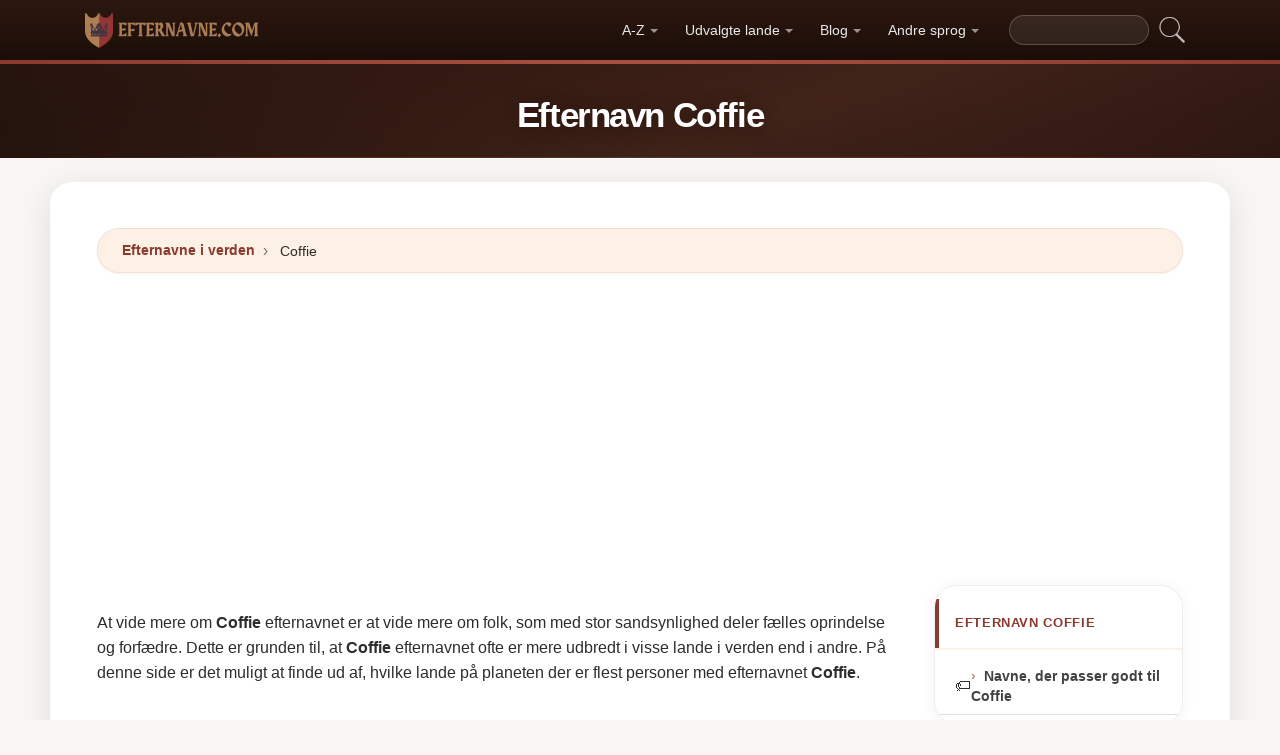

--- FILE ---
content_type: text/html; charset=UTF-8
request_url: https://efternavne.com/efternavn-coffie
body_size: 19205
content:


<!DOCTYPE html>
<html lang="da"  >

<head>
<meta charset="utf-8">
<meta name="viewport" content="width=device-width, initial-scale=1, shrink-to-fit=no">
<title>Efternavn Coffie ✅ 2026</title>
<meta name="description" content="Find ud af, hvor mange Coffie der er i hvert land i verden i 2026.✅ Alle opdaterede data om efternavnet Coffie.">
<meta property="og:title" content="Efternavn Coffie ✅ 2026" >
<meta property="og:description" content="Find ud af, hvor mange Coffie der er i hvert land i verden i 2026.✅ Alle opdaterede data om efternavnet Coffie."><meta property="og:url" content="https://efternavne.com/efternavn-coffie">
<meta property="og:type" content="article">
<meta property="og:site_name" content="efternavne.com">
<meta property="og:image" content="https://efternavne.com/ogimage/coffie.jpg" />
<meta name="twitter:card" content="summary_large_image" />
<meta name="twitter:title" content="Efternavn Coffie ✅ 2026" />
<meta name="twitter:description" content="Find ud af, hvor mange Coffie der er i hvert land i verden i 2026.✅ Alle opdaterede data om efternavnet Coffie." /><meta name="twitter:image" content="https://efternavne.com/ogimage/coffie.jpg" />



<!-- Preconnect orígenes críticos -->
<link rel="preconnect" href="https://pagead2.googlesyndication.com" crossorigin>
<link rel="preconnect" href="https://fonts.gstatic.com" crossorigin>
<link rel="preconnect" href="https://fundingchoicesmessages.google.com" crossorigin>

<!-- Flags CSS con carga diferida -->
<link rel="preload" href="https://efternavne.com/flagstripe/flags.css" as="style" onload="this.onload=null;this.rel='stylesheet'">
<noscript><link rel="stylesheet" href="https://efternavne.com/flagstripe/flags.css"></noscript>

<!-- Favicons optimizados (solo esenciales) -->
<link rel="icon" type="image/png" sizes="32x32" href="https://efternavne.com/favicon/favicon-32x32.png">
<link rel="icon" type="image/png" sizes="16x16" href="https://efternavne.com/favicon/favicon-16x16.png">
<link rel="apple-touch-icon" sizes="180x180" href="https://efternavne.com/favicon/apple-icon-180x180.png">
<link rel="manifest" href="https://efternavne.com/favicon/manifest.json">
<meta name="theme-color" content="#ffffff">
<base href="https://efternavne.com/">

<!-- ESTILOS DEL TEMA: Diseño espectacular temática apellidos/linaje -->
<style>
.article-content a:hover,.breadcrumb-item a:hover,main a:hover{text-decoration:underline}.faq-section,.vl{content-visibility:auto}.breadcrumb,.list-unstyled,.nav-list,.pagination,ol.row{list-style:none}.az-nav-item,.card2 .card-header,.desplegable-item,.hero-stat-label{text-transform:uppercase}.nav-menu,.nav-toggle{margin-left:auto}.desplegable-menu,.dropdown-menu,main{box-shadow:var(--shadow-lg)}.dropdown-item,.nav-list-item>a{text-decoration:none;font-size:.875rem}.btn,img{vertical-align:middle}.badge,.btn{white-space:nowrap}*,.form-control,::after,::before{box-sizing:border-box}.line-clamp-2,.related-item span{-webkit-line-clamp:2}:root{--primary:#8B3A2F;--primary-dark:#6B2920;--primary-light:#A85040;--secondary:#1A0E08;--secondary-light:#2D1810;--accent:#FDF0E5;--accent-warm:#FBE8D8;--white:#fff;--gray-50:#FAFAFA;--gray-100:#F5F5F5;--gray-200:#EEEEEE;--gray-300:#E0E0E0;--gray-500:#757575;--gray-700:#424242;--gray-900:#1A1A1A;--shadow-sm:0 1px 3px rgba(0,0,0,0.05);--shadow-md:0 4px 16px rgba(0,0,0,0.07);--shadow-lg:0 8px 30px rgba(0,0,0,0.1);--shadow-xl:0 20px 60px rgba(0,0,0,0.12);--radius-sm:8px;--radius-md:14px;--radius-lg:22px;--radius-xl:32px;--transition-fast:0.15s cubic-bezier(0.4,0,0.2,1);--transition-base:0.25s cubic-bezier(0.4,0,0.2,1);--primary-color:#8B3A2F;--secondary-color:#1A0E08}body{margin:0;font-family:-apple-system,BlinkMacSystemFont,"Segoe UI",Roboto,"Helvetica Neue",sans-serif;font-size:1rem;line-height:1.6;color:#2d2d2d;background-color:#f8f6f3;-webkit-font-smoothing:antialiased;-moz-osx-font-smoothing:grayscale}img{max-width:100%;height:auto;border-style:none;loading:lazy;decoding:async}header{background:linear-gradient(90deg,var(--primary) 0,var(--primary-light) 50%,var(--primary) 100%);height:4px;display:block}main{padding:2rem;max-width:1180px;margin:1.5rem auto 2rem;background-color:var(--white);border-radius:var(--radius-lg)}.vl{contain-intrinsic-size:auto 50px;contain:layout style paint}.visible{}.list-item{contain:layout paint}.collapse,.dropdown-menu,.hero h1::after,.hero-mini h1::after,.hidden,.hidden-item,ul.list-unstyled .list-item::before{display:none}.visible-item,ol.row>li{display:list-item}.desplegable-menu.col2,.dropdown-menu.col2{-webkit-column-count:2;-moz-column-count:2;column-count:2}.desplegable-menu.col3,.dropdown-menu.col3{-webkit-column-count:3;-moz-column-count:3;column-count:3}.desplegable-menu{display:none;border:1px solid var(--gray-200);border-radius:var(--radius-md);position:absolute;background-color:#fff;z-index:999;transition:opacity var(--transition-fast)}.desplegable-menu.show{display:block;opacity:1}.desplegable-item{text-decoration:none;color:var(--gray-700);display:block;border-radius:var(--radius-sm);transition:background-color var(--transition-fast),color var(--transition-fast)}.desplegable-item:hover,.dropdown-item:hover{background-color:var(--accent);color:var(--primary)}.desplegable{position:relative;display:inline-block}.nav-main{display:flex;align-items:center;padding:.5rem 0;min-height:60px}.nav-logo{display:inline-flex;align-items:center;text-decoration:none;margin-right:auto;transition:opacity var(--transition-fast)}.fluix,.nav-logo:hover{opacity:.85}.nav-logo img{height:35px;width:175px;aspect-ratio:5}.nav-toggle{display:none;background:0 0;border:none;cursor:pointer;padding:10px;border-radius:var(--radius-sm)}.nav-toggle:hover{background:rgba(255,255,255,.1)}.nav-toggle-icon{display:block;width:22px;height:2px;background:#fff;position:relative;transition:background .3s}.nav-list,.nav-menu,.search-container form{display:flex;align-items:center}.nav-toggle-icon::after,.nav-toggle-icon::before{content:'';display:block;width:22px;height:2px;background:#fff;position:absolute;left:0;transition:transform .3s cubic-bezier(.4,0,.2,1),top .3s cubic-bezier(.4,0,.2,1)}.nav-toggle-icon::before{top:-6px}.nav-toggle-icon::after{top:6px}.nav-toggle[aria-expanded=true] .nav-toggle-icon{background:0 0}.nav-toggle[aria-expanded=true] .nav-toggle-icon::before{top:0;transform:rotate(45deg)}.nav-toggle[aria-expanded=true] .nav-toggle-icon::after{top:0;transform:rotate(-45deg)}.nav-list{margin:0;padding:0;gap:2px}.card .overflow-hidden,.nav-list-item{position:relative}.nav-list-item>a{color:rgba(255,255,255,.9);padding:.5rem .85rem;display:block;font-weight:500;border-radius:var(--radius-sm);transition:color var(--transition-fast),background-color var(--transition-fast),transform var(--transition-fast)}.nav-list-item>a:focus,.nav-list-item>a:hover{color:#fff;background-color:rgba(255,255,255,.12);transform:translateY(-1px)}.nav-list-item>a.dropdown-toggle::after{content:'';display:inline-block;width:0;height:0;margin-left:5px;vertical-align:middle;border-top:4px solid currentColor;border-right:4px solid transparent;border-left:4px solid transparent;opacity:.6;transition:transform var(--transition-fast)}.nav-list-item>a.dropdown-toggle[aria-expanded=true]::after{transform:rotate(180deg)}.dropdown-menu{position:absolute;top:calc(100% + 8px);left:0;z-index:1000;min-width:13rem;padding:.5rem;background:#fff;border:1px solid var(--gray-200);border-radius:var(--radius-md);opacity:0;transform:translateY(-4px);transition:opacity var(--transition-fast),transform var(--transition-fast)}.dropdown-menu.show{display:block;opacity:1;transform:translateY(0)}.dropdown-item{display:flex;align-items:center;gap:.5rem;padding:.5rem .75rem;color:var(--gray-700);border-radius:var(--radius-sm);transition:background-color var(--transition-fast),color var(--transition-fast)}.dropdown-item img{flex-shrink:0}.search-container{margin-left:1rem}.search-container input[type=text]{padding:.4rem .85rem;border:1px solid rgba(255,255,255,.2);border-radius:20px;background:rgba(255,255,255,.08);color:#fff;font-size:.85rem;width:140px;transition:width .3s,background .2s,border-color .2s,box-shadow .2s}.search-container input[type=text]:focus{width:200px;background:rgba(255,255,255,.15);border-color:rgba(255,255,255,.4);outline:0;box-shadow:0 0 0 3px rgba(255,255,255,.08)}.search-container input[type=text]::placeholder{color:rgba(255,255,255,.4)}.search-container .btn{background:0 0;border:none;padding:4px 8px;cursor:pointer;opacity:.7;transition:opacity var(--transition-fast)}.card2 .list-unstyled li a:hover::before,.search-container .btn:hover{opacity:1}@media(max-width:991.98px){.nav-toggle{display:flex;align-items:center;justify-content:center}.nav-menu{display:none;position:absolute;top:100%;left:0;right:0;background:var(--secondary);padding:1rem;flex-direction:column;align-items:stretch;z-index:1000;border-top:1px solid rgba(255,255,255,.08);box-shadow:var(--shadow-xl)}.nav-menu.show{display:flex;animation:.25s slideDown}.nav-list{flex-direction:column;width:100%;gap:0}.nav-list-item>a{padding:.85rem 1.25rem;border-radius:var(--radius-sm);border-bottom:none;margin-bottom:2px}.nav-list-item>a:hover{background:rgba(255,255,255,.08)}.dropdown-menu{position:static;box-shadow:none;border:none;background:rgba(255,255,255,.04);border-radius:var(--radius-sm);padding:.25rem .5rem;margin:.25rem 0 .5rem 1rem;opacity:1;transform:none}.dropdown-item{color:rgba(255,255,255,.8);padding:.5rem .75rem}.dropdown-item:hover{background:rgba(255,255,255,.1);color:#fff}.search-container{margin:.75rem 0 0;width:100%}.search-container input[type=text]{width:100%;background:rgba(255,255,255,.1)}.search-container input[type=text]:focus{width:100%}}.container,[class*=col-]{padding-right:15px;padding-left:15px}@keyframes slideDown{from{opacity:0;transform:translateY(-8px)}to{opacity:1;transform:translateY(0)}}.container{width:100%;max-width:1140px;margin-right:auto;margin-left:auto}.grid-sidebar,.row{display:flex;flex-wrap:wrap;margin-right:-15px;margin-left:-15px}[class*=col-]{position:relative;width:100%}.col-6,.col-xs-6{flex:0 0 50%;max-width:50%}.col-12{flex:0 0 100%;max-width:100%}@media (min-width:1200px){.col-xl-3{flex:0 0 25%;max-width:25%}.col-xl-4{flex:0 0 33.333333%;max-width:33.333333%}.col-xl-6{flex:0 0 50%;max-width:50%}.col-xl-9{flex:0 0 75%;max-width:75%}}.g-3{gap:1rem}.g-4{gap:1.5rem}.g-5{gap:3rem}.grid-sidebar>.content-main,.grid-sidebar>.content-sidebar{flex:0 0 100%;max-width:100%;padding-right:15px;padding-left:15px}.m-0{margin:0!important}.m-1{margin:.25rem!important}.m-2{margin:.5rem!important}.m-3{margin:1rem!important}.m-4{margin:1.5rem!important}.m-5{margin:3rem!important}.ml-auto,.mx-auto{margin-left:auto!important}.mr-auto,.mx-auto{margin-right:auto!important}.mt-1{margin-top:.25rem!important}.mt-2{margin-top:.5rem!important}.mt-3{margin-top:1rem!important}.mt-4{margin-top:1.5rem!important}.mt-5{margin-top:3rem!important}.mb-0{margin-bottom:0!important}.mb-1{margin-bottom:.25rem!important}.mb-2{margin-bottom:.5rem!important}.mb-3{margin-bottom:1rem!important}.mb-4{margin-bottom:1.5rem!important}.mb-5{margin-bottom:3rem!important}.my-1{margin-top:.25rem!important;margin-bottom:.25rem!important}.my-2{margin-top:.5rem!important;margin-bottom:.5rem!important}.my-3{margin-top:1rem!important;margin-bottom:1rem!important}.my-4{margin-top:1.5rem!important;margin-bottom:1.5rem!important}.my-5{margin-top:3rem!important;margin-bottom:3rem!important}.p-0{padding:0!important}.p-1{padding:.25rem!important}.p-2{padding:.5rem!important}.p-3{padding:1rem!important}.p-4{padding:1.5rem!important}.p-5{padding:3rem!important}.pt-1{padding-top:.25rem!important}.pt-2{padding-top:.5rem!important}.pt-3{padding-top:1rem!important}.pt-4{padding-top:1.5rem!important}.pt-5{padding-top:3rem!important}.pb-1{padding-bottom:.25rem!important}.pb-2{padding-bottom:.5rem!important}.pb-3{padding-bottom:1rem!important}.pb-4{padding-bottom:1.5rem!important}.pb-5{padding-bottom:3rem!important}.px-1{padding-left:.25rem!important;padding-right:.25rem!important}.px-2{padding-left:.5rem!important;padding-right:.5rem!important}.px-3{padding-left:1rem!important;padding-right:1rem!important}.px-4{padding-left:1.5rem!important;padding-right:1.5rem!important}.px-5{padding-left:3rem!important;padding-right:3rem!important}.py-1{padding-top:.25rem!important;padding-bottom:.25rem!important}.py-2{padding-top:.5rem!important;padding-bottom:.5rem!important}.py-3{padding-top:1rem!important;padding-bottom:1rem!important}.py-4{padding-top:1.5rem!important;padding-bottom:1.5rem!important}.py-5{padding-top:3rem!important;padding-bottom:3rem!important}.text-center{text-align:center!important}.text-start{text-align:left!important}.text-end{text-align:right!important}.ad-fallback,.btn,.btn-block,.desplegable-item,.hero,.hero-stat{text-align:center}.text-white,.text-white a{color:#fff!important}.text-muted{color:#6c757d!important}.d-none{display:none!important}.d-block{display:block!important}.d-flex{display:flex!important}.d-inline{display:inline!important}.d-inline-block{display:inline-block!important}@media (min-width:576px){.col-sm-6{flex:0 0 50%;max-width:50%}.col-sm-9{flex:0 0 75%;max-width:75%}.col-sm-12{flex:0 0 100%;max-width:100%}.d-sm-none{display:none!important}.d-sm-block{display:block!important}.d-sm-flex{display:flex!important}}@media (min-width:768px){.col-md-4{flex:0 0 33.333333%;max-width:33.333333%}.col-md-6{flex:0 0 50%;max-width:50%}.col-md-9{flex:0 0 75%;max-width:75%}.col-md-12{flex:0 0 100%;max-width:100%}.d-md-none{display:none!important}.d-md-block{display:block!important}.d-md-flex{display:flex!important}}@media (min-width:992px){.col-lg-3,.grid-sidebar>.content-sidebar{flex:0 0 25%;max-width:25%}.col-lg-4{flex:0 0 33.333333%;max-width:33.333333%}.col-lg-6{flex:0 0 50%;max-width:50%}.col-lg-8{flex:0 0 66.666667%;max-width:66.666667%}.col-lg-9,.grid-sidebar>.content-main{flex:0 0 75%;max-width:75%}.col-lg-12{flex:0 0 100%;max-width:100%}.d-lg-none{display:none!important}.d-lg-block{display:block!important}.d-lg-flex{display:flex!important}}.align-items-center{align-items:center!important}.align-items-start{align-items:flex-start!important}.align-items-end{align-items:flex-end!important}.justify-content-center{justify-content:center!important}.justify-content-between{justify-content:space-between!important}.justify-content-end{justify-content:flex-end!important}.flex-wrap{flex-wrap:wrap!important}.flex-grow-1{flex-grow:1!important}.flex-column{flex-direction:column!important}.sticky-top{position:sticky!important;top:1.5rem!important}.list-unstyled{padding-left:0;margin:0}.btn,.btn-lg{padding:.5rem 1rem}.rounded{border-radius:.25rem!important}.rounded-5{border-radius:2rem!important}.border-0{border:0!important}.shadow-sm{box-shadow:var(--shadow-sm,0 1px 3px rgba(0,0,0,.05))!important}.shadow{box-shadow:var(--shadow-md,0 4px 16px rgba(0,0,0,.07))!important}.shadow-lg{box-shadow:var(--shadow-lg,0 8px 30px rgba(0,0,0,.1))!important}.w-100{width:100%!important}.w-auto{width:auto!important}.overflow-hidden{overflow:hidden!important}.fw-semibold{font-weight:600!important}.fw-medium{font-weight:500!important}.breadcrumb-item a,.btn{text-decoration:none;font-weight:500}.text-dark{color:#212529!important}.gap-4{gap:1.5rem!important}.btn-sm{border-radius:.2rem}.btn-lg{font-size:1.125rem;border-radius:.3rem}.btn-outline-light{color:#fff;border-color:rgba(255,255,255,.5);background:0 0}.btn-outline-light:hover{background:rgba(255,255,255,.15);border-color:#fff}.rounded-top-5{border-top-left-radius:2rem!important;border-top-right-radius:2rem!important}.opacity-75{opacity:.75!important}.opacity-50{opacity:.5!important}.h1{font-size:2.5rem}.h2{font-size:2rem}.h3{font-size:1.75rem}.h4{font-size:1.5rem}.h5{font-size:1.25rem}.h6{font-size:1rem}.btn,.card-title{font-size:.95rem}.bg-white{background-color:#fff!important}.bg-opacity-10{background-color:rgba(255,255,255,.1)!important}.me-1{margin-right:.25rem!important}.me-2{margin-right:.5rem!important}.ms-1{margin-left:.25rem!important}.ms-2{margin-left:.5rem!important}.h-100{height:100%!important}.border-1{border:1px solid rgba(0,0,0,.125)!important}.border-bottom{border-bottom:1px solid rgba(0,0,0,.125)!important}.form-control{color:var(--gray-900,#1a1a2e);background-clip:padding-box;border:1px solid var(--gray-300,#e0e0e0);border-radius:var(--radius-sm,8px)}.form-control:focus{color:var(--gray-900,#1a1a2e);background-color:#fff;border-color:var(--primary,#8b3a2f);box-shadow:0 0 0 3px rgba(139,58,47,.12)}.btn{display:inline-block;user-select:none;border:1px solid transparent;line-height:1.5;border-radius:var(--radius-sm,8px);transition:transform .15s,box-shadow .15s,background-color .15s;cursor:pointer;letter-spacing:.01em}.btn-block,.collapse.show{display:block}.card-header,.card-title{font-weight:700;color:var(--secondary,#1a0e08)}.btn-primary,.dropdown-item,.text-decoration-none{text-decoration:none!important}.breadcrumb{display:flex;flex-wrap:wrap;margin-bottom:1rem;background:var(--accent,#fdf0e5);border-radius:var(--radius-md,14px)}.accordion .card-header,.card-header{background-color:var(--gray-50,#fafafa)}.accordion .card,.card{border:1px solid var(--gray-200,#eee);border-radius:var(--radius-md,14px)}.accordion .card-header,.card-header{border-bottom:1px solid var(--gray-200,#eee)}.breadcrumb-item+.breadcrumb-item::before{display:inline-block;padding-right:.5rem;padding-left:.5rem;color:var(--gray-500,#757575);content:"\203A";font-size:1.1em}.article-content a,.breadcrumb-item a,.card2 .list-unstyled li a:hover,.related-item:hover span{color:var(--primary,#8b3a2f)}.breadcrumb-item.active{color:var(--gray-500,#757575)}.accordion .card{transition:box-shadow .15s}.accordion .card:hover{box-shadow:var(--shadow-sm,0 1px 3px rgba(0,0,0,.05))}.accordion .card-body,.card2 .list-unstyled li a,.related-item,.related-item span{color:var(--gray-700,#424242)}.card{position:relative;display:flex;flex-direction:column;min-width:0;word-wrap:break-word}.card img{transition:transform .35s cubic-bezier(.4,0,.2,1)}@media(hover:hover) and (pointer:fine){.card:hover img{transform:scale(1.06)}}.card-header{margin-bottom:0}.card-body{flex:1 1 auto;padding:1.25rem}.card-title{line-height:1.4;margin:0}.badge-primary,.page-item .page-link:hover{background:var(--primary,#8b3a2f);color:#fff}.pagination{display:flex;padding-left:0;gap:.25rem;flex-wrap:wrap}.page-item .page-link,.page-item>span.page-link{display:inline-flex;align-items:center;justify-content:center;min-width:2.25rem;height:2.25rem;padding:.375rem .75rem;font-size:.875rem;font-weight:600;color:var(--primary,#8b3a2f);background:var(--white,#fff);border:1px solid var(--gray-200,#eee);border-radius:50px;text-decoration:none;transition:.15s}.page-item .page-link:hover{border-color:var(--primary,#8b3a2f);transform:translateY(-1px);box-shadow:0 4px 12px rgba(139,58,47,.2)}.page-item.active .page-link,.page-item.active>span.page-link{background:var(--primary,#8b3a2f);border-color:var(--primary,#8b3a2f);color:#fff;box-shadow:0 4px 12px rgba(139,58,47,.25)}.page-item.disabled .page-link,.page-item.disabled>span.page-link{color:var(--gray-500,#757575);pointer-events:none;opacity:.6}.badge{display:inline-flex;align-items:center;padding:.35rem .75rem;font-size:.75rem;font-weight:600;line-height:1;border-radius:50px}.line-clamp-2,.line-clamp-3{display:-webkit-box;-webkit-box-orient:vertical;overflow:hidden}.top-0{top:0!important}.end-0{right:0!important}.start-0{left:0!important}.z-3{z-index:3!important}.hero-content,.list-item[style*="--pct"]>*{z-index:1;position:relative}.object-fit-cover{object-fit:cover!important}.line-clamp-3{-webkit-line-clamp:3}.small{font-size:.875rem!important}.sr-only{position:absolute;width:1px;height:1px;padding:0;margin:-1px;overflow:hidden;clip:rect(0,0,0,0);border:0}.alert,.form-group,h2{margin-bottom:1rem}.article-content img,.img-fluid{max-width:100%;height:auto}.article-content{line-height:1.8;font-size:1.05rem}.article-content h2{font-size:1.6rem;margin-top:2rem;margin-bottom:1rem}.article-content h3{font-size:1.3rem;margin-top:1.5rem;margin-bottom:.75rem}.card2 .list-unstyled li a,.form-group label{display:block;font-size:.9rem;font-weight:600}.article-content p{margin-bottom:1.25rem}.article-content blockquote,.article-content img{margin:1.5rem 0;border-radius:var(--radius-sm,8px)}.article-content blockquote{border-left:4px solid var(--primary,#8b3a2f);background:var(--accent,#fdf0e5);padding:1rem 1.5rem;font-style:italic;color:var(--gray-700,#424242)}.article-content ol,.article-content ul{margin-bottom:1.5rem;padding-left:2rem}.article-content li,.form-group label{margin-bottom:.4rem}.article-content a{font-weight:600}.form-group label{color:var(--secondary,#1a0e08)}.form-control{display:block;width:100%;padding:.6rem 1rem;font-size:1rem;line-height:1.5;color:var(--gray-700,#424242);background-color:#fff;border:1px solid var(--gray-200,#eee);border-radius:var(--radius-sm,8px);transition:border-color .15s,box-shadow .15s}.form-control:focus{border-color:var(--primary,#8b3a2f);outline:0;box-shadow:0 0 0 3px rgba(139,58,47,.1)}textarea.form-control{resize:vertical;min-height:120px}.alert{position:relative;padding:1rem 1.25rem;border-radius:var(--radius-sm,8px);font-size:.95rem;font-weight:500}.alert-success{color:#1a5928;background-color:#e8f5e9;border:1px solid #c8e6c9}.alert-danger{color:#7f1d1d;background-color:#fef2f2;border:1px solid #fecaca}.btn-primary{display:inline-flex;align-items:center;justify-content:center;color:#fff!important;background:linear-gradient(145deg,var(--primary,#8b3a2f) 0,var(--primary-dark,#6b2920) 100%);border:none;border-radius:var(--radius-sm,8px);padding:.65rem 1.5rem;font-weight:700;font-size:.95rem;cursor:pointer;box-shadow:0 4px 12px rgba(139,58,47,.25);transition:.2s cubic-bezier(.4,0,.2,1)}.btn-primary:hover{transform:translateY(-2px);box-shadow:0 6px 20px rgba(139,58,47,.35)}.btn-sm{padding:.4rem 1rem!important;font-size:.8rem!important}.rounded-pill{border-radius:50px!important}.rounded{border-radius:var(--radius-sm,8px)!important}.text-muted{color:var(--gray-500,#757575)!important}.text-dark{color:var(--secondary,#1a0e08)!important}.font-weight-bold,.fw-bold{font-weight:700!important}.gap-1{gap:.25rem!important}.gap-2{gap:.5rem!important}.gap-3{gap:1rem!important}.position-relative{position:relative!important}.position-absolute{position:absolute!important}.card .overflow-hidden::after{content:'';position:absolute;bottom:0;left:0;right:0;height:40%;background:linear-gradient(to top,rgba(0,0,0,.08),transparent);pointer-events:none;z-index:1}.card2 .list-unstyled li a{text-decoration:none;transition:color .15s,transform .15s;line-height:1.4}.card2 .list-unstyled li a:hover{transform:translateX(3px)}.card2 .list-unstyled li a::before{content:'\203A';display:inline-block;margin-right:.5rem;color:var(--primary,#8b3a2f);font-weight:700;opacity:.6;transition:opacity .15s}.card2 .list-unstyled,.related-list{padding:.5rem 0}.related-item{display:flex;align-items:center;gap:.75rem;padding:.6rem 1.25rem;text-decoration:none;transition:background .15s;border-bottom:1px solid var(--gray-100,#f5f5f5)}.related-item:last-child{border-bottom:none}.related-item:hover{background:var(--accent,#fdf0e5);text-decoration:none}.related-item img{width:50px;height:50px;border-radius:var(--radius-sm,8px);object-fit:cover;flex-shrink:0}.related-item span{font-weight:600;font-size:.85rem;line-height:1.35;display:-webkit-box;-webkit-box-orient:vertical;overflow:hidden;transition:color .15s}.media-body a,footer a,main a:link,main a:visited{transition:color var(--transition-fast)}.btn-1,.btn-2,.btn-granate{padding:.7rem 2rem;color:#fff!important;border-radius:50px;font-weight:700;transition:all var(--transition-fast)}.btn-granate,.list-item a{font-size:.95rem;text-decoration:none!important}h1,h2,h3,h4,h5,h6{color:var(--secondary);letter-spacing:-.03em;font-weight:800}h1{font-size:clamp(1.75rem,5vw,2.6rem);line-height:1.1;margin-bottom:.75rem;padding-bottom:.75rem;border-bottom:3px solid var(--primary)}h2{font-size:clamp(1.3rem,3.5vw,1.9rem);line-height:1.2;margin-top:2rem;padding-bottom:.5rem;border-bottom:2px solid var(--gray-200)}h3{font-size:clamp(1.1rem,2.5vw,1.4rem);margin-top:1.5rem}.text-center h1,.text-center>h1,h1.text-center{text-align:center;border-bottom:none;padding-bottom:0}.text-center h1::after,h1.text-center::after{content:'';display:block;width:80px;height:3px;background:linear-gradient(90deg,var(--primary),var(--primary-light));margin:.6rem auto 0;border-radius:2px}main a:link,main a:visited{color:var(--primary);text-decoration:none}main a:hover{color:var(--primary-dark)}.btn-granate{background:linear-gradient(145deg,var(--primary) 0,#6b2920 100%);letter-spacing:.02em;box-shadow:0 4px 15px rgba(139,58,47,.3),inset 0 1px 0 rgba(255,255,255,.15)}.btn-granate:hover{transform:translateY(-3px);box-shadow:0 8px 25px rgba(139,58,47,.4);background:linear-gradient(145deg,var(--primary-light) 0,var(--primary) 100%)}.btn-granate:active{transform:translateY(-1px);box-shadow:0 4px 12px rgba(139,58,47,.3)}.btn-1:hover,.btn-2:hover{transform:translateY(-3px)}.btn-1{background:linear-gradient(145deg,var(--secondary-light) 0,var(--secondary) 100%);text-decoration:none!important;box-shadow:0 4px 15px rgba(26,14,8,.3),inset 0 1px 0 rgba(255,255,255,.1)}.btn-1:hover{box-shadow:0 8px 25px rgba(26,14,8,.4)}.btn-2{background:linear-gradient(145deg,var(--primary) 0,var(--primary-dark) 100%);text-decoration:none!important;box-shadow:0 4px 15px rgba(139,58,47,.25),inset 0 1px 0 rgba(255,255,255,.1)}.ad-fallback-cta,.az-nav-item,.az-nav-item:hover,footer a,footer a:hover{text-decoration:none}.btn-2:hover{box-shadow:0 8px 25px rgba(139,58,47,.35)}.btn-block{display:block;width:100%;padding:.85rem 2rem;font-size:1.05rem}.cajita{margin-bottom:20px;padding-bottom:20px;margin-top:20px;border-bottom:2px solid rgba(255,255,255,.3);color:#fff!important}.breadcrumb{background:var(--accent);border-radius:50px;border:1px solid rgba(139,58,47,.08);padding:.6rem 1.5rem;box-shadow:var(--shadow-sm);font-size:.88rem}.breadcrumb a{font-weight:600;color:var(--primary)!important}.breadcrumb a:hover{text-decoration:underline!important}.page{background:linear-gradient(160deg,#fffdf8 0,#fdf5e8 40%,#fbf0dc 100%);border:1px solid rgba(180,140,60,.12);box-shadow:0 8px 40px rgba(120,80,20,.06);padding:2.5rem;border-radius:var(--radius-xl);position:relative}.page::before{content:'';position:absolute;top:0;left:0;right:0;height:4px;background:linear-gradient(90deg,var(--primary),var(--primary-light),var(--primary));border-radius:var(--radius-xl) var(--radius-xl) 0 0}#video-container,.card2 .card-header,.hero,.list-item{position:relative}.list-item{margin-bottom:2px!important;padding:.6rem 1rem;border-radius:var(--radius-sm);transition:all var(--transition-fast);border-left:3px solid transparent;background:0 0}.card,.card2{border-radius:var(--radius-lg);transition:all var(--transition-base);overflow:hidden}.card,.card2{background:#fff}.card2 .card-header,.media-body a:hover{color:var(--primary)}.list-item a{font-weight:600;color:var(--gray-900)}.list-item .flag{border-radius:2px;box-shadow:0 1px 3px rgba(0,0,0,.15)}ol.row{margin-left:0;padding-left:0;counter-reset:surname-counter}ol.row>li{counter-increment:surname-counter}ol.row>li::before{content:counter(surname-counter);display:inline-flex;align-items:center;justify-content:center;min-width:1.6rem;height:1.6rem;background:var(--gray-100);color:var(--gray-700);font-size:.75rem;font-weight:700;border-radius:50%;margin-right:.5rem;flex-shrink:0}ol.row>li:hover::before{background:var(--primary);color:#fff}.list-item .flag,.list-item img.flag{vertical-align:middle;margin-right:8px}ul.list-unstyled .list-item{border-left:none;padding:.5rem .75rem}.card2{contain:layout style;box-shadow:0 2px 16px rgba(0,0,0,.05);border:1px solid var(--gray-200)}.card2 .card-header{font-weight:800;font-size:.8rem;padding:.9rem 1.25rem;border-bottom:2px solid var(--accent);background:#fff;letter-spacing:.05em}.card .card-title,.card-header{font-weight:700;color:var(--secondary)}.card2 .card-header::before{content:'';position:absolute;left:0;top:0;bottom:0;width:4px;background:var(--primary)}.card2 .list-unstyled li{padding:.5rem 1.25rem;transition:background var(--transition-fast)}.accordion .card-header:hover,.card2 .list-unstyled li:hover{background:var(--accent)}.card{border:1px solid var(--gray-200);box-shadow:var(--shadow-sm)}.card .card-body{padding:1.25rem}.card .card-title{font-size:.95rem;line-height:1.4;margin:0}.card-header{font-size:.85rem;padding:.85rem 1.25rem;border-bottom:1px solid var(--gray-200);background:var(--gray-50)}.media{display:flex;align-items:center;gap:.5rem}.media-body{flex:1;display:flex;align-items:center;gap:.35rem}.media-body a{text-decoration:none!important;font-weight:600;font-size:.9rem;color:var(--gray-700)}.hover{background-size:90%;background-repeat:no-repeat;background-position:center center}@media(hover:hover)and(pointer:fine){.list-item:hover{background:linear-gradient(90deg,var(--accent) 0,transparent 100%);border-left-color:var(--primary);transform:translateX(4px)}.list-item:hover a{color:var(--primary-dark)!important}.card2:hover{box-shadow:0 12px 40px rgba(0,0,0,.1);transform:translateY(-3px);border-color:var(--gray-300)}.card:hover{box-shadow:0 12px 40px rgba(0,0,0,.12);transform:translateY(-4px);border-color:transparent}.hover{transition:transform 150ms ease-out}.hover:hover{transform:scale(1.04)}}.adsbygoogle{display:flex;justify-content:center;align-items:center;min-height:380px}.vert{min-height:600px!important}@media(min-width:768px){.adsbygoogle{display:flex;justify-content:center;align-items:center;min-height:280px}.adsbygoogle-noablate{min-height:126px}}.adsbygoogle-noablate{min-height:67px}.faq-section{contain-intrinsic-size:auto 200px}#video-container{width:100%;padding-bottom:56.25%;height:0;overflow:hidden;border-radius:var(--radius-lg)}#video-container video{position:absolute;top:0;left:0;width:100%;height:100%}.ad-fallback{display:flex;flex-direction:column;align-items:center;justify-content:center;background:var(--gray-50);border:1px solid var(--gray-200);border-radius:var(--radius-lg);padding:20px;height:280px}.ad-fallback-image{max-width:100%;height:auto;border-radius:var(--radius-sm)}.ad-fallback-content{margin-top:10px}.ad-fallback-content h3{font-size:18px;color:var(--gray-900);margin:10px 0}.ad-fallback-content p{font-size:14px;color:var(--gray-500)}.ad-fallback-cta{display:inline-block;margin-top:10px;padding:12px 24px;background:var(--primary);color:#fff;border-radius:50px;font-size:14px;font-weight:600;box-shadow:0 4px 12px rgba(139,58,47,.2)}.ad-fallback-cta:hover{background:var(--primary-dark);color:#fff;transform:translateY(-2px)}.accordion .card{border:1px solid var(--gray-200);border-radius:var(--radius-lg)!important;margin-bottom:.75rem;overflow:hidden;transition:all var(--transition-fast)}.accordion .card:hover{box-shadow:var(--shadow-md);border-color:var(--gray-300)}.accordion .card-header{cursor:pointer;background:#fff;padding:1.1rem 1.5rem 1.1rem 2.5rem;text-transform:none;letter-spacing:0;font-size:1rem;font-weight:700;color:var(--secondary);border-bottom:none;position:relative}.accordion .card-header::before{content:'\203A';position:absolute;left:1rem;top:50%;transform:translateY(-50%) rotate(90deg);font-size:1.4rem;color:var(--primary);font-weight:700;transition:transform var(--transition-fast)}.accordion .card-body{padding:0 1.5rem 1.5rem 2.5rem;line-height:1.8;color:var(--gray-700);font-size:.95rem}footer a{color:rgba(255,255,255,.75)!important}footer a:hover{color:#fff!important}.desplegable{margin:1rem 0}.desplegable-toggle{font-size:.9rem;padding:.5rem 1.5rem;border-radius:50px}.desplegable-menu{border-radius:var(--radius-lg);box-shadow:var(--shadow-xl);border:1px solid var(--gray-200);padding:1rem}.desplegable-item{font-weight:700;font-size:.9rem;padding:10px 14px;border-radius:var(--radius-sm);min-width:2.5rem}.desplegable-item:hover{background:var(--primary);color:#fff!important}.sticky-top{border-radius:var(--radius-lg);overflow:hidden}.hero{background:linear-gradient(160deg,#1a0f0a 0,#2d1810 35%,#3d2218 60%,#2a1510 100%);padding:2.5rem 1rem 2rem;overflow:hidden}.hero::before{content:'';position:absolute;top:-50%;left:-50%;width:200%;height:200%;background:radial-gradient(ellipse at 30% 20%,rgba(139,58,47,.12) 0,transparent 50%),radial-gradient(ellipse at 70% 80%,rgba(90,40,30,.1) 0,transparent 50%);pointer-events:none}.hero::after{content:'';position:absolute;bottom:0;left:0;right:0;height:1px;background:linear-gradient(90deg,transparent,rgba(139,58,47,.5),rgba(255,255,255,.1),rgba(139,58,47,.5),transparent)}.hero-content{max-width:800px;margin:0 auto}.hero h1{color:#fff;font-size:clamp(1.6rem,6vw,3.2rem);font-weight:800;letter-spacing:-.04em;line-height:1.08;margin:0 0 .6rem;border:none;padding:0;text-shadow:0 2px 20px rgba(0,0,0,.3)}.hero-sub{color:rgba(255,255,255,.7);font-size:clamp(.9rem,2.5vw,1.15rem);line-height:1.5;margin:0 auto 1.5rem;font-weight:400;max-width:600px}.hero-search{display:flex;max-width:480px;margin:0 auto 1.8rem;background:rgba(255,255,255,.08);border-radius:60px;border:1px solid rgba(255,255,255,.12);padding:5px;backdrop-filter:blur(4px);-webkit-backdrop-filter:blur(4px);transition:border-color var(--transition-base),box-shadow var(--transition-base)}.hero-search:focus-within{border-color:rgba(139,58,47,.6);box-shadow:0 0 0 4px rgba(139,58,47,.1),0 8px 32px rgba(0,0,0,.3)}.hero-search input{flex:1;background:0 0;border:none;color:#fff;font-size:1rem;padding:.7rem 1.2rem;outline:0;min-width:0}.hero-search input::placeholder{color:rgba(255,255,255,.4)}.hero-search button{background:linear-gradient(145deg,var(--primary) 0,var(--primary-dark) 100%);border:none;color:#fff;padding:.65rem 1.4rem;border-radius:50px;font-weight:700;font-size:.85rem;cursor:pointer;white-space:nowrap;transition:transform var(--transition-fast),box-shadow var(--transition-fast)}.hero-accent,.hero-accent2{border-radius:50%;position:absolute;pointer-events:none}.hero-search button:hover{transform:scale(1.05);box-shadow:0 4px 20px rgba(139,58,47,.4)}.hero-stats{display:flex;justify-content:center;gap:1.5rem;flex-wrap:wrap}.hero-stat-num{display:block;color:#fff;font-size:clamp(1.4rem,4vw,2rem);font-weight:800;letter-spacing:-.03em;line-height:1.2}.hero-stat-label{display:block;color:rgba(255,255,255,.5);font-size:.75rem;font-weight:500;letter-spacing:.08em;margin-top:2px}.hero-accent{top:20%;right:-5%;width:200px;height:200px;background:radial-gradient(circle,rgba(139,58,47,.18) 0,transparent 70%)}.hero-accent2{bottom:10%;left:-8%;width:300px;height:300px;background:radial-gradient(circle,rgba(80,35,20,.2) 0,transparent 70%)}@media(min-width:768px){.hero{padding:4rem 2rem 3rem}.hero-search input{font-size:1.05rem;padding:.8rem 1.5rem}.hero-search button{padding:.75rem 1.8rem;font-size:.9rem}.hero-stats{gap:3rem}}@media(min-width:1024px){.hero{padding:5rem 2rem 4rem}.hero-stats{gap:4rem}.hero-stat-num{font-size:2.2rem}}@media(max-width:768px){main{padding:1rem;margin:1rem .5rem 1.5rem;border-radius:var(--radius-md)}.ad-fallback{height:280px}h1{font-size:1.5rem;border-bottom-width:2px}h2{font-size:1.2rem;border-bottom-width:1px}.page{padding:1.5rem;border-radius:var(--radius-lg)}.list-item{padding:.75rem;min-height:44px;margin-bottom:4px}ol.row>li::before{min-width:1.3rem;height:1.3rem;font-size:.65rem}.btn-1,.btn-2,.btn-granate{padding:.6rem 1.5rem;font-size:.9rem}.card2 .card-header{font-size:.75rem;padding:.75rem 1rem .75rem 1.5rem}.card2 .card-header::before{width:3px}.desplegable-item{padding:12px 16px;min-height:44px;display:flex;align-items:center}.card2 .list-unstyled li:not(.media){padding:.75rem 1.25rem;min-height:44px}.card2 .list-unstyled li.media{min-height:44px;padding-top:.6rem;padding-bottom:.6rem}.page-item .page-link,.page-item>span.page-link{min-width:2.75rem;height:2.75rem}.dropdown-item{padding:.75rem 1rem;min-height:44px}.breadcrumb{overflow-x:auto;white-space:nowrap;-webkit-overflow-scrolling:touch;scrollbar-width:none;flex-wrap:nowrap}.breadcrumb::-webkit-scrollbar{display:none}.form-control{padding:.75rem 1rem;font-size:16px}.sticky-top{position:static!important}}.faq-list,.map-cta{margin:1.5rem 0}.hero-mini{padding:1.5rem 1rem 1.25rem}.hero-mini h1{font-size:clamp(1.3rem,4.5vw,2.2rem);margin-bottom:0;border:none;padding:0}.hero-pais .hero-content{display:flex;align-items:center;justify-content:center;gap:1rem}.hero-pais .hero-flag{width:56px;height:56px;border-radius:50%;object-fit:cover;border:3px solid rgba(255,255,255,.2);box-shadow:0 4px 20px rgba(0,0,0,.3);flex-shrink:0}.hero-pais h1{text-align:left}@media(min-width:768px){.hero-mini{padding:2rem 2rem 1.5rem}.hero-pais .hero-flag{width:72px;height:72px}}.list-item[style*="--pct"]{position:relative;overflow:hidden}.list-item[style*="--pct"]::after{content:'';position:absolute;top:0;left:0;bottom:0;width:var(--pct,0%);background:linear-gradient(90deg,rgba(139,58,47,.07) 0,rgba(139,58,47,.02) 100%);z-index:0;pointer-events:none;border-radius:var(--radius-sm)}.section-divider{border:none;height:2px;background:linear-gradient(90deg,transparent,var(--gray-200),transparent);margin:1.5rem 0}.map-cta{display:flex;align-items:center;justify-content:center;padding:1rem 2rem;background:linear-gradient(160deg,#fffdf8 0,#fdf5e8 100%);border:1px solid rgba(139,58,47,.1);border-radius:var(--radius-lg)}.az-nav,.faq-item summary{display:flex;background:var(--accent)}.faq-item{border:1px solid var(--gray-200);border-radius:var(--radius-md);margin-bottom:.5rem;overflow:hidden}.faq-item summary{padding:1rem 1.25rem;cursor:pointer;font-weight:600;list-style:none;align-items:center;justify-content:space-between}.faq-item summary::-webkit-details-marker{display:none}.faq-item summary::after{content:'';border:solid var(--gray-600);border-width:0 2px 2px 0;padding:3px;transform:rotate(45deg);transition:transform .2s;flex-shrink:0;margin-left:1rem}.faq-item[open] summary::after{transform:rotate(-135deg)}.faq-item summary h3{font-size:.95rem;margin:0;font-weight:600}.faq-item p{padding:1rem 1.25rem;margin:0;border-top:1px solid var(--gray-200);line-height:1.6}.az-nav{flex-wrap:wrap;gap:4px;margin:1.5rem 0;padding:.75rem;border-radius:var(--radius-lg);border:1px solid rgba(139,58,47,.08);justify-content:center}.az-nav-item{display:inline-flex;align-items:center;justify-content:center;min-width:2.1rem;height:2.1rem;font-weight:700;font-size:.8rem;color:var(--gray-700);border-radius:var(--radius-sm);transition:background-color var(--transition-fast),color var(--transition-fast)}.az-nav-item:hover{background:var(--primary);color:#fff!important}@media(max-width:576px){.hero-search,.page{border-radius:var(--radius-md)}main{padding:.75rem;margin:.5rem .25rem 1rem;border-radius:var(--radius-sm)}.container{padding-right:10px;padding-left:10px}h1{font-size:1.3rem}.hero{padding:2rem .75rem 1.5rem}.hero h1{font-size:1.5rem}.hero-sub{font-size:.85rem}.hero-search{flex-direction:column;gap:8px}.hero-search input{text-align:center;border-radius:50px}.hero-search button{width:100%;border-radius:50px;padding:.7rem}.hero-stats{gap:1rem}.hero-stat-num{font-size:1.2rem}.btn-1,.btn-2,.btn-granate{padding:.55rem 1.2rem;font-size:.85rem}.btn-block,.map-cta{padding:.75rem 1rem}.page{padding:1.25rem}.az-nav{gap:2px;padding:.5rem}.az-nav-item{min-width:2rem;height:2rem;font-size:.7rem}}@media(max-width:480px){.desplegable-menu.col3,.dropdown-menu.col3{column-count:2}.list-item.col-lg-4,.list-item.col-lg-6{flex:0 0 100%;max-width:100%}.breadcrumb{font-size:.8rem;padding:.5rem 1rem}.az-nav-item{min-width:calc((100% - 50px)/ 13);height:2.5rem}}
</style>    <link rel="canonical" href="https://efternavne.com/efternavn-coffie" />
    <link rel="alternate" hreflang="es" href="https://apellidos.de/apellido-coffie" />
    <link rel="alternate" hreflang="en" href="https://surnam.es/coffie-surname" />
    <link rel="alternate" hreflang="fr" href="https://nomsdefamille.net/nom-coffie" />
    <link rel="alternate" hreflang="de" href="https://nachnamen.net/nachname-coffie" />
    <link rel="alternate" hreflang="it" href="https://cognome.eu/cognome-coffie" />
    <link rel="alternate" hreflang="pt" href="https://sobrenome.info/sobrenome-coffie" />
    <link rel="alternate" hreflang="pl" href="https://nazwiska.net/nazwisko-coffie" />
    <link rel="alternate" hreflang="nl" href="https://familienamen.net/familienaam-coffie" />
    <link rel="alternate" hreflang="ca" href="https://cognoms.es/cognom-coffie" />
    <link rel="alternate" hreflang="ro" href="https://numedefamilie.eu/nume-coffie" />
    <link rel="alternate" hreflang="sv" href="https://efternamn.net/efternamn-coffie" />
    <link rel="alternate" hreflang="da" href="https://efternavne.com/efternavn-coffie" />
    <link rel="alternate" hreflang="hu" href="https://vezeteknevek.com/vezeteknev-coffie" />
    <link rel="alternate" hreflang="cs" href="https://prijmeni.eu/prijmeni-coffie" />
    <link rel="alternate" hreflang="fi" href="https://sukunimet.com/sukunimi-coffie" />
    <link rel="alternate" hreflang="tr" href="https://soyadlari.com/soyad-coffie" />
    <link rel="alternate" hreflang="x-default" href="https://surnam.es/coffie-surname" />
        </head>
    <body>

    <nav style="background:linear-gradient(180deg,#2D1810 0%,#1A0E08 100%);position:relative">
      <div class="container">
        <div class="nav-main">
      <a class="nav-logo" href="https://efternavne.com">
  <img src="logo/da.webp" width="175" height="35" alt="efternavne.com logo">
</a>        <button class="nav-toggle" type="button" aria-controls="navbarResponsive" aria-expanded="false" aria-label="Toggle navigation">
          <span class="nav-toggle-icon"></span>
        </button>

        <div class="nav-menu" id="navbarResponsive">
        <ul class="nav-list">



  <li class="nav-list-item">
                            <a class="dropdown-toggle" id="dropdown07" href="#" aria-expanded="false">A-Z</a>
                            <div class="dropdown-menu col3 dropdown-content" aria-labelledby="dropdown07">
<a class="dropdown-item" title="Efternavn med a" href="https://efternavne.com/efternavn-med-a">a</a><a class="dropdown-item" title="Efternavn med b" href="https://efternavne.com/efternavn-med-b">b</a><a class="dropdown-item" title="Efternavn med c" href="https://efternavne.com/efternavn-med-c">c</a><a class="dropdown-item" title="Efternavn med d" href="https://efternavne.com/efternavn-med-d">d</a><a class="dropdown-item" title="Efternavn med e" href="https://efternavne.com/efternavn-med-e">e</a><a class="dropdown-item" title="Efternavn med f" href="https://efternavne.com/efternavn-med-f">f</a><a class="dropdown-item" title="Efternavn med g" href="https://efternavne.com/efternavn-med-g">g</a><a class="dropdown-item" title="Efternavn med h" href="https://efternavne.com/efternavn-med-h">h</a><a class="dropdown-item" title="Efternavn med i" href="https://efternavne.com/efternavn-med-i">i</a><a class="dropdown-item" title="Efternavn med j" href="https://efternavne.com/efternavn-med-j">j</a><a class="dropdown-item" title="Efternavn med k" href="https://efternavne.com/efternavn-med-k">k</a><a class="dropdown-item" title="Efternavn med l" href="https://efternavne.com/efternavn-med-l">l</a><a class="dropdown-item" title="Efternavn med m" href="https://efternavne.com/efternavn-med-m">m</a><a class="dropdown-item" title="Efternavn med n" href="https://efternavne.com/efternavn-med-n">n</a><a class="dropdown-item" title="Efternavn med o" href="https://efternavne.com/efternavn-med-o">o</a><a class="dropdown-item" title="Efternavn med p" href="https://efternavne.com/efternavn-med-p">p</a><a class="dropdown-item" title="Efternavn med q" href="https://efternavne.com/efternavn-med-q">q</a><a class="dropdown-item" title="Efternavn med r" href="https://efternavne.com/efternavn-med-r">r</a><a class="dropdown-item" title="Efternavn med s" href="https://efternavne.com/efternavn-med-s">s</a><a class="dropdown-item" title="Efternavn med t" href="https://efternavne.com/efternavn-med-t">t</a><a class="dropdown-item" title="Efternavn med u" href="https://efternavne.com/efternavn-med-u">u</a><a class="dropdown-item" title="Efternavn med v" href="https://efternavne.com/efternavn-med-v">v</a><a class="dropdown-item" title="Efternavn med w" href="https://efternavne.com/efternavn-med-w">w</a><a class="dropdown-item" title="Efternavn med x" href="https://efternavne.com/efternavn-med-x">x</a><a class="dropdown-item" title="Efternavn med y" href="https://efternavne.com/efternavn-med-y">y</a><a class="dropdown-item" title="Efternavn med z" href="https://efternavne.com/efternavn-med-z">z</a>        </div>
</li>

<li class="nav-list-item">
                <a class="dropdown-toggle" id="dropdown08" href="#" aria-expanded="false">Udvalgte lande</a>
                <div class="dropdown-menu dropdown-content" aria-labelledby="dropdown08"><a class="dropdown-item" href="australien">
                    <img src="flagstripe/flag_placeholder.png" class="flag flag-au" width="30" height="20"  alt="Australien" />
                    Australien</a><a class="dropdown-item" href="canada">
                    <img src="flagstripe/flag_placeholder.png" class="flag flag-ca" width="30" height="20"  alt="Canada" />
                    Canada</a><a class="dropdown-item" href="tyskland">
                    <img src="flagstripe/flag_placeholder.png" class="flag flag-de" width="30" height="20"  alt="Tyskland" />
                    Tyskland</a><a class="dropdown-item" href="danmark">
                    <img src="flagstripe/flag_placeholder.png" class="flag flag-dk" width="30" height="20"  alt="Danmark" />
                    Danmark</a><a class="dropdown-item" href="finland">
                    <img src="flagstripe/flag_placeholder.png" class="flag flag-fi" width="30" height="20"  alt="Finland" />
                    Finland</a><a class="dropdown-item" href="frankrig">
                    <img src="flagstripe/flag_placeholder.png" class="flag flag-fr" width="30" height="20"  alt="Frankrig" />
                    Frankrig</a><a class="dropdown-item" href="det-forenede-kongerige">
                    <img src="flagstripe/flag_placeholder.png" class="flag flag-gb" width="30" height="20"  alt="Det Forenede Kongerige" />
                    Det Forenede Kongerige</a><a class="dropdown-item" href="irland">
                    <img src="flagstripe/flag_placeholder.png" class="flag flag-ie" width="30" height="20"  alt="Irland" />
                    Irland</a><a class="dropdown-item" href="island">
                    <img src="flagstripe/flag_placeholder.png" class="flag flag-is" width="30" height="20"  alt="Island" />
                    Island</a><a class="dropdown-item" href="nederlandene">
                    <img src="flagstripe/flag_placeholder.png" class="flag flag-nl" width="30" height="20"  alt="Nederlandene" />
                    Nederlandene</a><a class="dropdown-item" href="norge">
                    <img src="flagstripe/flag_placeholder.png" class="flag flag-no" width="30" height="20"  alt="Norge" />
                    Norge</a><a class="dropdown-item" href="new-zealand">
                    <img src="flagstripe/flag_placeholder.png" class="flag flag-nz" width="30" height="20"  alt="New Zealand" />
                    New Zealand</a><a class="dropdown-item" href="sverige">
                    <img src="flagstripe/flag_placeholder.png" class="flag flag-se" width="30" height="20"  alt="Sverige" />
                    Sverige</a><a class="dropdown-item" href="usa">
                    <img src="flagstripe/flag_placeholder.png" class="flag flag-us" width="30" height="20"  alt="USA" />
                    USA</a><a class="dropdown-item" href="sydafrika">
                    <img src="flagstripe/flag_placeholder.png" class="flag flag-za" width="30" height="20"  alt="Sydafrika" />
                    Sydafrika</a><a class="dropdown-item" href="https://efternavne.com/#allcountries">
                <img src="https://efternavne.com/images/apellido.png" alt="Se alle lande" width="32" height="32" style="margin-right: 5px;">
                Se alle lande</a></div></li>
        <li class="nav-list-item">
                            <a class="dropdown-toggle" id="dropdown09" href="#" aria-expanded="false">Blog</a>
                            <div class="dropdown-menu dropdown-content" aria-labelledby="dropdown09">
                            <a  class="dropdown-item" href="https://efternavne.com/blog/">Hjem</a>

    <a  class="dropdown-item" href="https://efternavne.com/blog/oprindelse">Oprindelse</a>
    
    <a  class="dropdown-item" href="https://efternavne.com/blog/betydning">Betydning</a>
    
    <a  class="dropdown-item" href="https://efternavne.com/blog/forskellige-stavemder">Forskellige stavemåder</a>
    
    <a  class="dropdown-item" href="https://efternavne.com/blog/kendte-personer-med-samme-efternavn">Kendte personer med samme efternavn</a>
    
    <a  class="dropdown-item" href="https://efternavne.com/blog/geografisk-udbredelse">Geografisk udbredelse</a>
    
    <a  class="dropdown-item" href="https://efternavne.com/blog/ttesamfund-og-slgtsforskning">Ættesamfund og slægtsforskning</a>
    
    <a  class="dropdown-item" href="https://efternavne.com/blog/historiske-begivenheder-og-pvirkning-p-efternavnets-popularitet">Historiske begivenheder og påvirkning på efternavnets popularitet</a>
    
    <a  class="dropdown-item" href="https://efternavne.com/blog/efternavnets-betydning-i-dagens-samfund">Efternavnets betydning i dagens samfund</a>
    
    <a  class="dropdown-item" href="https://efternavne.com/blog/bermte-slgter-med-samme-efternavn">Berømte slægter med samme efternavn</a>
    
    <a  class="dropdown-item" href="https://efternavne.com/blog/mulige-variationer-i-udtale-og-stavning-af-efternavnet">Mulige variationer i udtale og stavning af efternavnet</a>
    


                            </div>
                        </li>


                        <li class="nav-list-item">
                            <a class="dropdown-toggle" id="dropdown10" href="#" aria-expanded="false">Andre sprog</a>
                            <div class="dropdown-menu dropdown-content" aria-labelledby="dropdown10">
                            <a class="dropdown-item" href="https://apellidos.de" hreflang="es"><img src="https://efternavne.com/flagstripe/flag_placeholder.png"  class="flag flag-es" width="30" height="20" alt="Apellidos del Mundo"> Apellidos del Mundo</a>                            <a class="dropdown-item" href="https://surnam.es" hreflang="en"><img src="https://efternavne.com/flagstripe/flag_placeholder.png"  class="flag flag-uk" width="30" height="20" alt="World Surnames"> World Surnames</a>                            <a class="dropdown-item" href="https://nomsdefamille.net" hreflang="fr"><img src="https://efternavne.com/flagstripe/flag_placeholder.png" class="flag flag-fr" width="30" height="20" alt="Noms de famille du monde"> Noms de famille du monde</a>                            <a class="dropdown-item" href="https://cognome.eu"><img src="https://efternavne.com/flagstripe/flag_placeholder.png" class="flag flag-it" width="30" height="20" alt="Cognomi del mondo"> Cognomi del mondo</a>                            <a class="dropdown-item" href="https://nachnamen.net"><img src="https://efternavne.com/flagstripe/flag_placeholder.png" class="flag flag-de" width="30" height="20" alt="Nachnamen der Welt"> Nachnamen der Welt</a>                            <a class="dropdown-item" href="https://cognoms.es"><img src="https://efternavne.com/flags/cat.webp"  width="30" height="30" alt="Cognoms del món"> Cognoms del món</a>                            <a class="dropdown-item" href="https://sobrenome.info"><img src="https://efternavne.com/flagstripe/flag_placeholder.png" class="flag flag-br" width="30" height="20" alt="Sobrenomes do mundo"> Sobrenomes do mundo</a>                            <a class="dropdown-item" href="https://nazwiska.net"><img src="https://efternavne.com/flagstripe/flag_placeholder.png" class="flag flag-pl" width="30" height="20" alt="Nazwiska świata"> Nazwiska świata</a>                            <a class="dropdown-item" href="https://familienamen.net"><img src="https://efternavne.com/flagstripe/flag_placeholder.png" class="flag flag-nl" width="30" height="20" alt="Achternamen van de wereld"> Achternamen van de wereld</a>                            <a class="dropdown-item" href="https://numedefamilie.eu"><img src="https://efternavne.com/flagstripe/flag_placeholder.png" class="flag flag-ro" width="30" height="20" alt="Numele de familie din lume"> Numele de familie din lume</a>                            <a class="dropdown-item" href="https://efternamn.net"><img src="https://efternavne.com/flagstripe/flag_placeholder.png" class="flag flag-sv" width="30" height="20" alt="World Efternamn"> World Efternamn</a>                                                        <a class="dropdown-item" href="https://vezeteknevek.com"><img src="https://efternavne.com/flagstripe/flag_placeholder.png" class="flag flag-hu" width="30" height="20" alt="A világ vezetéknevei"> A világ vezetéknevei</a>                            <a class="dropdown-item" href="https://prijmeni.eu"><img src="https://efternavne.com/flagstripe/flag_placeholder.png" class="flag flag-cz" width="30" height="20" alt="Příjmení světa"> Příjmení světa</a>                            <a class="dropdown-item" href="https://sukunimet.com"><img src="https://efternavne.com/flagstripe/flag_placeholder.png" class="flag flag-fi" width="30" height="20" alt="Maailman sukunimet"> Maailman sukunimet</a>                            <a class="dropdown-item" href="https://soyadlari.com"><img src="https://efternavne.com/flagstripe/flag_placeholder.png" class="flag flag-tr" width="30" height="20" alt="Dünyanın Soyadı İsimleri"> Dünyanın Soyadı İsimleri</a>
                            </div>
                        </li>

                    </ul>
                    <div class="search-container">
    <form action="search.php">
      <input type="text" aria-label="Search"  placeholder="" name="q">
      <button class="btn" type="submit"><img src="https://efternavne.com/images/lupa.png" alt="Search" style="width: 30px; height: 30px;"></button>
    </form>
  </div>
          </div>
      </div>
      </div>
    </nav>
    <header>

</header>

    <section class="hero hero-mini">
      <div class="hero-content">
        <h1>Efternavn Coffie</h1>
      </div>
    </section>
    <main>
    <div class="container">
        <ol class="breadcrumb">
            <li class="breadcrumb-item">
                <a href="./">Efternavne i verden</a>
            </li>
            <li class="breadcrumb-item">
                Coffie            </li>
        </ol>
        
<!-- horizontal adaptable -->
<ins class="adsbygoogle"
     style="display:block"
     data-ad-client="ca-pub-8178564232918506"
     data-ad-slot="5869545213"
     data-ad-format="auto"
     data-full-width-responsive="true"></ins>
<script>
     (adsbygoogle = window.adsbygoogle || []).push({});
</script>        <div class="row">
            <div class="col-sm-9 col-md-9 col-lg-9 col-xl-9">
            ﻿<p>At vide mere om <b>Coffie</b> efternavnet er at vide mere om folk, som med stor sandsynlighed deler fælles oprindelse og forfædre. Dette er grunden til, at <b>Coffie</b> efternavnet ofte er mere udbredt i visse lande i verden end i andre. På denne side er det muligt at finde ud af, hvilke lande på planeten der er flest personer med efternavnet <b>Coffie</b>.</p>                
<!-- cuasdrado adaptable -->
<ins class="adsbygoogle"
     style="display:block"
     data-ad-client="ca-pub-8178564232918506"
     data-ad-slot="4725732358"
     data-ad-format="auto"
     data-full-width-responsive="true"></ins>
<script>
     (adsbygoogle = window.adsbygoogle || []).push({});
</script>                <h2><b>Coffie</b> efternavnet i verden</h2>.<p>Globaliseringen er et fænomen, der har medført, at efternavne spredes meget længere væk fra det land, hvor de stammer fra, så vi kan finde asiatiske efternavne i Europa eller amerikanske efternavne i Oceanien. Det samme gælder <b>Coffie</b>, der, som det fremgår, er et efternavn, der er stolt repræsenteret næsten overalt i verden. På samme måde er der lande, hvor antallet af personer med efternavnet <b>Coffie</b> helt sikkert er højere end i resten af landene.</p><h2>Kortet over efternavnet <b>Coffie</b></h2>      
                <div class="visible">
                                        <hr class="section-divider">
                    <div class="map-cta">
                        <a href="kort-coffie" class="btn btn-granate">Se kort over efternavn Coffie</a>
                    </div>
                    <p>Muligheden for at finde ud af på et verdenskort, hvilke lande der har det højeste antal <b>Coffie</b> i verden, er en stor hjælp. Ved at placere os selv på verdenskortet over et bestemt land kan vi se det nøjagtige antal personer, der bærer efternavnet <b>Coffie</b>, så vi kan få præcise oplysninger om alle de <b>Coffie</b>, som du i øjeblikket kan finde i det pågældende land. Alt dette hjælper os også med at forstå, ikke kun hvor <b>Coffie</b> efternavnet kommer fra, men også hvordan de personer, hvis oprindelse er en del af familien med <b>Coffie</b> efternavnet, er flyttet og flyttet. Ligeledes kan vi se, i hvilke lande de har slået rod og udviklet sig. Hvis <b>Coffie</b> er vores efternavn, er det derfor attraktivt at vide, hvilke andre dele af verden det er muligt, at en af vores forfædre engang er udvandret til. <h2>Lande med flest <b>Coffie</b> i verden</h2>                    
<!-- cuasdrado adaptable -->
<ins class="adsbygoogle"
     style="display:block"
     data-ad-client="ca-pub-8178564232918506"
     data-ad-slot="4725732358"
     data-ad-format="auto"
     data-full-width-responsive="true"></ins>
<script>
     (adsbygoogle = window.adsbygoogle || []).push({});
</script>                </div>
                <ol class="row visible">
    <li class="list-item col-lg-6 mb-2 vl visible-item" style="--pct:100%">
                <img width='30' height='20' src='flagstripe/flag_placeholder.png' class='flag flag-gh' alt='Ghana'>
                <a href='ghana'>Ghana</a> (22328)
              </li><li class="list-item col-lg-6 mb-2 vl visible-item" style="--pct:4%">
                <img width='30' height='20' src='flagstripe/flag_placeholder.png' class='flag flag-us' alt='USA'>
                <a href='usa'>USA</a> (934)
              </li><li class="list-item col-lg-6 mb-2 vl visible-item" style="--pct:1%">
                <img width='30' height='20' src='flagstripe/flag_placeholder.png' class='flag flag-nl' alt='Nederlandene'>
                <a href='nederlandene'>Nederlandene</a> (323)
              </li><li class="list-item col-lg-6 mb-2 vl visible-item" style="--pct:1%">
                <img width='30' height='20' src='flagstripe/flag_placeholder.png' class='flag flag-ci' alt='Elfenbenskysten'>
                <a href='elfenbenskysten'>Elfenbenskysten</a> (225)
              </li><li class="list-item col-lg-6 mb-2 vl visible-item" style="--pct:0%">
                <img width='30' height='20' src='flagstripe/flag_placeholder.png' class='flag flag-ng' alt='Nigeria'>
                <a href='nigeria'>Nigeria</a> (106)
              </li><li class="list-item col-lg-6 mb-2 vl visible-item" style="--pct:0%">
                <img width='30' height='20' src='flagstripe/flag_placeholder.png' class='flag flag-ca' alt='Canada'>
                <a href='canada'>Canada</a> (73)
              </li><li class="list-item col-lg-6 mb-2 vl visible-item" style="--pct:0%">
                <img width='30' height='20' src='flagstripe/flag_placeholder.png' class='flag flag-gb-eng' alt='England'>
                <a href='england'>England</a> (68)
              </li><li class="list-item col-lg-6 mb-2 vl visible-item" style="--pct:0%">
                <img width='30' height='20' src='flagstripe/flag_placeholder.png' class='flag flag-fr' alt='Frankrig'>
                <a href='frankrig'>Frankrig</a> (65)
              </li><li class="list-item col-lg-6 mb-2 vl visible-item" style="--pct:0%">
                <img width='30' height='20' src='flagstripe/flag_placeholder.png' class='flag flag-aw' alt='Aruba'>
                <a href='aruba'>Aruba</a> (37)
              </li><li class="list-item col-lg-6 mb-2 vl visible-item" style="--pct:0%">
                <img width='30' height='20' src='flagstripe/flag_placeholder.png' class='flag flag-jm' alt='Jamaica'>
                <a href='jamaica'>Jamaica</a> (32)
              </li><li class="list-item col-lg-6 mb-2 vl visible-item" style="--pct:0%">
                <img width='30' height='20' src='flagstripe/flag_placeholder.png' class='flag flag-zw' alt='Zimbabwe'>
                <a href='zimbabwe'>Zimbabwe</a> (25)
              </li><li class="list-item col-lg-6 mb-2 vl visible-item" style="--pct:0%">
                <img width='30' height='20' src='flagstripe/flag_placeholder.png' class='flag flag-eg' alt='Egypten'>
                <a href='egypten'>Egypten</a> (25)
              </li><li class="list-item col-lg-6 mb-2 vl visible-item" style="--pct:0%">
                <img width='30' height='20' src='flagstripe/flag_placeholder.png' class='flag flag-de' alt='Tyskland'>
                <a href='tyskland'>Tyskland</a> (12)
              </li><li class="list-item col-lg-6 mb-2 vl visible-item" style="--pct:0%">
                <img width='30' height='20' src='flagstripe/flag_placeholder.png' class='flag flag-es' alt='Spanien'>
                <a href='spanien'>Spanien</a> (5)
              </li><li class="list-item col-lg-6 mb-2 vl visible-item" style="--pct:0%">
                <img width='30' height='20' src='flagstripe/flag_placeholder.png' class='flag flag-fi' alt='Finland'>
                <a href='finland'>Finland</a> (5)
              </li><li class="list-item col-lg-6 mb-2 vl hidden-item" style="--pct:0%">
                <img width='30' height='20' src='flagstripe/flag_placeholder.png' class='flag flag-be' alt='Belgien' loading="lazy">
                <a href='belgien'>Belgien</a> (4)
              </li><li class="list-item col-lg-6 mb-2 vl hidden-item" style="--pct:0%">
                <img width='30' height='20' src='flagstripe/flag_placeholder.png' class='flag flag-tn' alt='Tunesien' loading="lazy">
                <a href='tunesien'>Tunesien</a> (4)
              </li><li class="list-item col-lg-6 mb-2 vl hidden-item" style="--pct:0%">
                <img width='30' height='20' src='flagstripe/flag_placeholder.png' class='flag flag-do' alt='Den Dominikanske Republik' loading="lazy">
                <a href='den-dominikanske-republik'>Den Dominikanske Republik</a> (4)
              </li><li class="list-item col-lg-6 mb-2 vl hidden-item" style="--pct:0%">
                <img width='30' height='20' src='flagstripe/flag_placeholder.png' class='flag flag-ke' alt='Kenya' loading="lazy">
                <a href='kenya'>Kenya</a> (4)
              </li><li class="list-item col-lg-6 mb-2 vl hidden-item" style="--pct:0%">
                <img width='30' height='20' src='flagstripe/flag_placeholder.png' class='flag flag-mx' alt='Mexico' loading="lazy">
                <a href='mexico'>Mexico</a> (3)
              </li><li class="list-item col-lg-6 mb-2 vl hidden-item" style="--pct:0%">
                <img width='30' height='20' src='flagstripe/flag_placeholder.png' class='flag flag-ru' alt='Rusland' loading="lazy">
                <a href='rusland'>Rusland</a> (3)
              </li><li class="list-item col-lg-6 mb-2 vl hidden-item" style="--pct:0%">
                <img width='30' height='20' src='flagstripe/flag_placeholder.png' class='flag flag-br' alt='Brasilien' loading="lazy">
                <a href='brasilien'>Brasilien</a> (3)
              </li><li class="list-item col-lg-6 mb-2 vl hidden-item" style="--pct:0%">
                <img width='30' height='20' src='flagstripe/flag_placeholder.png' class='flag flag-no' alt='Norge' loading="lazy">
                <a href='norge'>Norge</a> (2)
              </li><li class="list-item col-lg-6 mb-2 vl hidden-item" style="--pct:0%">
                <img width='30' height='20' src='flagstripe/flag_placeholder.png' class='flag flag-bj' alt='Benin' loading="lazy">
                <a href='benin'>Benin</a> (2)
              </li><li class="list-item col-lg-6 mb-2 vl hidden-item" style="--pct:0%">
                <img width='30' height='20' src='flagstripe/flag_placeholder.png' class='flag flag-cn' alt='Kina' loading="lazy">
                <a href='kina'>Kina</a> (2)
              </li><li class="list-item col-lg-6 mb-2 vl hidden-item" style="--pct:0%">
                <img width='30' height='20' src='flagstripe/flag_placeholder.png' class='flag flag-za' alt='Sydafrika' loading="lazy">
                <a href='sydafrika'>Sydafrika</a> (2)
              </li><li class="list-item col-lg-6 mb-2 vl hidden-item" style="--pct:0%">
                <img width='30' height='20' src='flagstripe/flag_placeholder.png' class='flag flag-gb-sct' alt='Skotland' loading="lazy">
                <a href='skotland'>Skotland</a> (2)
              </li><li class="list-item col-lg-6 mb-2 vl hidden-item" style="--pct:0%">
                <img width='30' height='20' src='flagstripe/flag_placeholder.png' class='flag flag-lr' alt='Liberia' loading="lazy">
                <a href='liberia'>Liberia</a> (2)
              </li><li class="list-item col-lg-6 mb-2 vl hidden-item" style="--pct:0%">
                <img width='30' height='20' src='flagstripe/flag_placeholder.png' class='flag flag-ph' alt='Filippinerne' loading="lazy">
                <a href='filippinerne'>Filippinerne</a> (1)
              </li><li class="list-item col-lg-6 mb-2 vl hidden-item" style="--pct:0%">
                <img width='30' height='20' src='flagstripe/flag_placeholder.png' class='flag flag-pr' alt='Puerto Rico' loading="lazy">
                <a href='puerto-rico'>Puerto Rico</a> (1)
              </li><li class="list-item col-lg-6 mb-2 vl hidden-item" style="--pct:0%">
                <img width='30' height='20' src='flagstripe/flag_placeholder.png' class='flag flag-tg' alt='Togo' loading="lazy">
                <a href='togo'>Togo</a> (1)
              </li><li class="list-item col-lg-6 mb-2 vl hidden-item" style="--pct:0%">
                <img width='30' height='20' src='flagstripe/flag_placeholder.png' class='flag flag-tz' alt='Tanzania' loading="lazy">
                <a href='tanzania'>Tanzania</a> (1)
              </li><li class="list-item col-lg-6 mb-2 vl hidden-item" style="--pct:0%">
                <img width='30' height='20' src='flagstripe/flag_placeholder.png' class='flag flag-ug' alt='Uganda' loading="lazy">
                <a href='uganda'>Uganda</a> (1)
              </li><li class="list-item col-lg-6 mb-2 vl hidden-item" style="--pct:0%">
                <img width='30' height='20' src='flagstripe/flag_placeholder.png' class='flag flag-co' alt='Colombia' loading="lazy">
                <a href='colombia'>Colombia</a> (1)
              </li><li class="list-item col-lg-6 mb-2 vl hidden-item" style="--pct:0%">
                <img width='30' height='20' src='flagstripe/flag_placeholder.png' class='flag flag-zm' alt='Zambia' loading="lazy">
                <a href='zambia'>Zambia</a> (1)
              </li><li class="list-item col-lg-6 mb-2 vl hidden-item" style="--pct:0%">
                <img width='30' height='20' src='flagstripe/flag_placeholder.png' class='flag flag-er' alt='Eritrea' loading="lazy">
                <a href='eritrea'>Eritrea</a> (1)
              </li><li class="list-item col-lg-6 mb-2 vl hidden-item" style="--pct:0%">
                <img width='30' height='20' src='flagstripe/flag_placeholder.png' class='flag flag-gb-nir' alt='Nordirland' loading="lazy">
                <a href='nordirland'>Nordirland</a> (1)
              </li><li class="list-item col-lg-6 mb-2 vl hidden-item" style="--pct:0%">
                <img width='30' height='20' src='flagstripe/flag_placeholder.png' class='flag flag-ie' alt='Irland' loading="lazy">
                <a href='irland'>Irland</a> (1)
              </li><li class="list-item col-lg-6 mb-2 vl hidden-item" style="--pct:0%">
                <img width='30' height='20' src='flagstripe/flag_placeholder.png' class='flag flag-in' alt='Indien' loading="lazy">
                <a href='indien'>Indien</a> (1)
              </li><li class="list-item col-lg-6 mb-2 vl hidden-item" style="--pct:0%">
                <img width='30' height='20' src='flagstripe/flag_placeholder.png' class='flag flag-is' alt='Island' loading="lazy">
                <a href='island'>Island</a> (1)
              </li><li class="list-item col-lg-6 mb-2 vl hidden-item" style="--pct:0%">
                <img width='30' height='20' src='flagstripe/flag_placeholder.png' class='flag flag-it' alt='Italien' loading="lazy">
                <a href='italien'>Italien</a> (1)
              </li><li class="list-item col-lg-6 mb-2 vl hidden-item" style="--pct:0%">
                <img width='30' height='20' src='flagstripe/flag_placeholder.png' class='flag flag-kr' alt='Sydkorea' loading="lazy">
                <a href='sydkorea'>Sydkorea</a> (1)
              </li></ol>

<!-- Schema.org JSON-LD para apellido Coffie -->
<script type="application/ld+json">
{
    "@context": "https://schema.org",
    "@type": "WebPage",
    "name": "Fordeling af efternavnet Coffie",
    "description": "Opdag den verdensomspændende fordeling af efternavnet Coffie. Til stede i 42 lande med 24,314 registrerede personer.",
    "url": "https://efternavne.com/efternavn-coffie",
    "inLanguage": "da",
    "about": {
        "@type": "Person",
        "name": "Coffie",
        "description": "Mest almindelig i Ghana"
    },
    "mainEntity": {
        "@type": "Dataset",
        "name": "Landefordeling af efternavnet Coffie",
        "description": "Fundet i 42 lande. 24,314 personer med dette efternavn"
    }
}
</script>
<script type="application/ld+json">
{
    "@context": "https://schema.org",
    "@type": "BreadcrumbList",
    "itemListElement": [
        {
            "@type": "ListItem",
            "position": 1,
            "name": "Hjem",
            "item": "https://efternavne.com"
        },
        {
            "@type": "ListItem",
            "position": 2,
            "name": "Coffie",
            "item": "https://efternavne.com/efternavn-coffie"
        }
    ]
}
</script>
<script type="application/ld+json">
{
    "@context": "https://schema.org",
    "@type": "Dataset",
    "name": "Landefordeling af efternavnet Coffie",
    "description": "Opdag den verdensomspændende fordeling af efternavnet Coffie. Til stede i 42 lande med 24,314 registrerede personer.",
    "url": "https://efternavne.com/efternavn-coffie",
    "creator": {
        "@type": "Organization",
        "name": "Apellidos del Mundo",
        "url": "https://efternavne.com"
    },
    "dateModified": "2026-01-28T15:16:49+01:00",
    "spatialCoverage": [
        "Ghana",
        "USA",
        "Nederlandene",
        "Elfenbenskysten",
        "Nigeria",
        "Canada",
        "England",
        "Frankrig",
        "Aruba",
        "Jamaica",
        "Zimbabwe",
        "Egypten",
        "Tyskland",
        "Spanien",
        "Finland",
        "Belgien",
        "Tunesien",
        "Den Dominikanske Republik",
        "Kenya",
        "Mexico",
        "Rusland",
        "Brasilien",
        "Norge",
        "Benin",
        "Kina",
        "Sydafrika",
        "Skotland",
        "Liberia",
        "Filippinerne",
        "Puerto Rico",
        "Togo",
        "Tanzania",
        "Uganda",
        "Colombia",
        "Zambia",
        "Eritrea",
        "Nordirland",
        "Irland",
        "Indien",
        "Island",
        "Italien",
        "Sydkorea"
    ],
    "variableMeasured": {
        "@type": "PropertyValue",
        "name": "Efternavnsfrekvens",
        "value": 24314,
        "unitText": "personer"
    },
    "distribution": [
        {
            "@type": "Place",
            "name": "Ghana",
            "addressCountry": "GH",
            "additionalProperty": {
                "@type": "PropertyValue",
                "name": "Forekomst",
                "value": 22328
            }
        },
        {
            "@type": "Place",
            "name": "USA",
            "addressCountry": "US",
            "additionalProperty": {
                "@type": "PropertyValue",
                "name": "Forekomst",
                "value": 934
            }
        },
        {
            "@type": "Place",
            "name": "Nederlandene",
            "addressCountry": "NL",
            "additionalProperty": {
                "@type": "PropertyValue",
                "name": "Forekomst",
                "value": 323
            }
        },
        {
            "@type": "Place",
            "name": "Elfenbenskysten",
            "addressCountry": "CI",
            "additionalProperty": {
                "@type": "PropertyValue",
                "name": "Forekomst",
                "value": 225
            }
        },
        {
            "@type": "Place",
            "name": "Nigeria",
            "addressCountry": "NG",
            "additionalProperty": {
                "@type": "PropertyValue",
                "name": "Forekomst",
                "value": 106
            }
        },
        {
            "@type": "Place",
            "name": "Canada",
            "addressCountry": "CA",
            "additionalProperty": {
                "@type": "PropertyValue",
                "name": "Forekomst",
                "value": 73
            }
        },
        {
            "@type": "Place",
            "name": "England",
            "addressCountry": "GB-ENG",
            "additionalProperty": {
                "@type": "PropertyValue",
                "name": "Forekomst",
                "value": 68
            }
        },
        {
            "@type": "Place",
            "name": "Frankrig",
            "addressCountry": "FR",
            "additionalProperty": {
                "@type": "PropertyValue",
                "name": "Forekomst",
                "value": 65
            }
        },
        {
            "@type": "Place",
            "name": "Aruba",
            "addressCountry": "AW",
            "additionalProperty": {
                "@type": "PropertyValue",
                "name": "Forekomst",
                "value": 37
            }
        },
        {
            "@type": "Place",
            "name": "Jamaica",
            "addressCountry": "JM",
            "additionalProperty": {
                "@type": "PropertyValue",
                "name": "Forekomst",
                "value": 32
            }
        },
        {
            "@type": "Place",
            "name": "Zimbabwe",
            "addressCountry": "ZW",
            "additionalProperty": {
                "@type": "PropertyValue",
                "name": "Forekomst",
                "value": 25
            }
        },
        {
            "@type": "Place",
            "name": "Egypten",
            "addressCountry": "EG",
            "additionalProperty": {
                "@type": "PropertyValue",
                "name": "Forekomst",
                "value": 25
            }
        },
        {
            "@type": "Place",
            "name": "Tyskland",
            "addressCountry": "DE",
            "additionalProperty": {
                "@type": "PropertyValue",
                "name": "Forekomst",
                "value": 12
            }
        },
        {
            "@type": "Place",
            "name": "Spanien",
            "addressCountry": "ES",
            "additionalProperty": {
                "@type": "PropertyValue",
                "name": "Forekomst",
                "value": 5
            }
        },
        {
            "@type": "Place",
            "name": "Finland",
            "addressCountry": "FI",
            "additionalProperty": {
                "@type": "PropertyValue",
                "name": "Forekomst",
                "value": 5
            }
        },
        {
            "@type": "Place",
            "name": "Belgien",
            "addressCountry": "BE",
            "additionalProperty": {
                "@type": "PropertyValue",
                "name": "Forekomst",
                "value": 4
            }
        },
        {
            "@type": "Place",
            "name": "Tunesien",
            "addressCountry": "TN",
            "additionalProperty": {
                "@type": "PropertyValue",
                "name": "Forekomst",
                "value": 4
            }
        },
        {
            "@type": "Place",
            "name": "Den Dominikanske Republik",
            "addressCountry": "DO",
            "additionalProperty": {
                "@type": "PropertyValue",
                "name": "Forekomst",
                "value": 4
            }
        },
        {
            "@type": "Place",
            "name": "Kenya",
            "addressCountry": "KE",
            "additionalProperty": {
                "@type": "PropertyValue",
                "name": "Forekomst",
                "value": 4
            }
        },
        {
            "@type": "Place",
            "name": "Mexico",
            "addressCountry": "MX",
            "additionalProperty": {
                "@type": "PropertyValue",
                "name": "Forekomst",
                "value": 3
            }
        },
        {
            "@type": "Place",
            "name": "Rusland",
            "addressCountry": "RU",
            "additionalProperty": {
                "@type": "PropertyValue",
                "name": "Forekomst",
                "value": 3
            }
        },
        {
            "@type": "Place",
            "name": "Brasilien",
            "addressCountry": "BR",
            "additionalProperty": {
                "@type": "PropertyValue",
                "name": "Forekomst",
                "value": 3
            }
        },
        {
            "@type": "Place",
            "name": "Norge",
            "addressCountry": "NO",
            "additionalProperty": {
                "@type": "PropertyValue",
                "name": "Forekomst",
                "value": 2
            }
        },
        {
            "@type": "Place",
            "name": "Benin",
            "addressCountry": "BJ",
            "additionalProperty": {
                "@type": "PropertyValue",
                "name": "Forekomst",
                "value": 2
            }
        },
        {
            "@type": "Place",
            "name": "Kina",
            "addressCountry": "CN",
            "additionalProperty": {
                "@type": "PropertyValue",
                "name": "Forekomst",
                "value": 2
            }
        },
        {
            "@type": "Place",
            "name": "Sydafrika",
            "addressCountry": "ZA",
            "additionalProperty": {
                "@type": "PropertyValue",
                "name": "Forekomst",
                "value": 2
            }
        },
        {
            "@type": "Place",
            "name": "Skotland",
            "addressCountry": "GB-SCT",
            "additionalProperty": {
                "@type": "PropertyValue",
                "name": "Forekomst",
                "value": 2
            }
        },
        {
            "@type": "Place",
            "name": "Liberia",
            "addressCountry": "LR",
            "additionalProperty": {
                "@type": "PropertyValue",
                "name": "Forekomst",
                "value": 2
            }
        },
        {
            "@type": "Place",
            "name": "Filippinerne",
            "addressCountry": "PH",
            "additionalProperty": {
                "@type": "PropertyValue",
                "name": "Forekomst",
                "value": 1
            }
        },
        {
            "@type": "Place",
            "name": "Puerto Rico",
            "addressCountry": "PR",
            "additionalProperty": {
                "@type": "PropertyValue",
                "name": "Forekomst",
                "value": 1
            }
        },
        {
            "@type": "Place",
            "name": "Togo",
            "addressCountry": "TG",
            "additionalProperty": {
                "@type": "PropertyValue",
                "name": "Forekomst",
                "value": 1
            }
        },
        {
            "@type": "Place",
            "name": "Tanzania",
            "addressCountry": "TZ",
            "additionalProperty": {
                "@type": "PropertyValue",
                "name": "Forekomst",
                "value": 1
            }
        },
        {
            "@type": "Place",
            "name": "Uganda",
            "addressCountry": "UG",
            "additionalProperty": {
                "@type": "PropertyValue",
                "name": "Forekomst",
                "value": 1
            }
        },
        {
            "@type": "Place",
            "name": "Colombia",
            "addressCountry": "CO",
            "additionalProperty": {
                "@type": "PropertyValue",
                "name": "Forekomst",
                "value": 1
            }
        },
        {
            "@type": "Place",
            "name": "Zambia",
            "addressCountry": "ZM",
            "additionalProperty": {
                "@type": "PropertyValue",
                "name": "Forekomst",
                "value": 1
            }
        },
        {
            "@type": "Place",
            "name": "Eritrea",
            "addressCountry": "ER",
            "additionalProperty": {
                "@type": "PropertyValue",
                "name": "Forekomst",
                "value": 1
            }
        },
        {
            "@type": "Place",
            "name": "Nordirland",
            "addressCountry": "GB-NIR",
            "additionalProperty": {
                "@type": "PropertyValue",
                "name": "Forekomst",
                "value": 1
            }
        },
        {
            "@type": "Place",
            "name": "Irland",
            "addressCountry": "IE",
            "additionalProperty": {
                "@type": "PropertyValue",
                "name": "Forekomst",
                "value": 1
            }
        },
        {
            "@type": "Place",
            "name": "Indien",
            "addressCountry": "IN",
            "additionalProperty": {
                "@type": "PropertyValue",
                "name": "Forekomst",
                "value": 1
            }
        },
        {
            "@type": "Place",
            "name": "Island",
            "addressCountry": "IS",
            "additionalProperty": {
                "@type": "PropertyValue",
                "name": "Forekomst",
                "value": 1
            }
        },
        {
            "@type": "Place",
            "name": "Italien",
            "addressCountry": "IT",
            "additionalProperty": {
                "@type": "PropertyValue",
                "name": "Forekomst",
                "value": 1
            }
        },
        {
            "@type": "Place",
            "name": "Sydkorea",
            "addressCountry": "KR",
            "additionalProperty": {
                "@type": "PropertyValue",
                "name": "Forekomst",
                "value": 1
            }
        }
    ]
}
</script>
<script type="application/ld+json">
{
    "@context": "https://schema.org",
    "@type": "ItemList",
    "name": "Lande med efternavnet Coffie",
    "description": "Liste over lande ordnet efter frekvens af efternavnet Coffie",
    "numberOfItems": 42,
    "itemListElement": [
        {
            "@type": "ListItem",
            "position": 1,
            "name": "Ghana (22,328)",
            "url": "https://efternavne.com/ghana",
            "additionalProperty": {
                "@type": "PropertyValue",
                "name": "Forekomst",
                "value": 22328
            }
        },
        {
            "@type": "ListItem",
            "position": 2,
            "name": "USA (934)",
            "url": "https://efternavne.com/usa",
            "additionalProperty": {
                "@type": "PropertyValue",
                "name": "Forekomst",
                "value": 934
            }
        },
        {
            "@type": "ListItem",
            "position": 3,
            "name": "Nederlandene (323)",
            "url": "https://efternavne.com/nederlandene",
            "additionalProperty": {
                "@type": "PropertyValue",
                "name": "Forekomst",
                "value": 323
            }
        },
        {
            "@type": "ListItem",
            "position": 4,
            "name": "Elfenbenskysten (225)",
            "url": "https://efternavne.com/elfenbenskysten",
            "additionalProperty": {
                "@type": "PropertyValue",
                "name": "Forekomst",
                "value": 225
            }
        },
        {
            "@type": "ListItem",
            "position": 5,
            "name": "Nigeria (106)",
            "url": "https://efternavne.com/nigeria",
            "additionalProperty": {
                "@type": "PropertyValue",
                "name": "Forekomst",
                "value": 106
            }
        },
        {
            "@type": "ListItem",
            "position": 6,
            "name": "Canada (73)",
            "url": "https://efternavne.com/canada",
            "additionalProperty": {
                "@type": "PropertyValue",
                "name": "Forekomst",
                "value": 73
            }
        },
        {
            "@type": "ListItem",
            "position": 7,
            "name": "England (68)",
            "url": "https://efternavne.com/england",
            "additionalProperty": {
                "@type": "PropertyValue",
                "name": "Forekomst",
                "value": 68
            }
        },
        {
            "@type": "ListItem",
            "position": 8,
            "name": "Frankrig (65)",
            "url": "https://efternavne.com/frankrig",
            "additionalProperty": {
                "@type": "PropertyValue",
                "name": "Forekomst",
                "value": 65
            }
        },
        {
            "@type": "ListItem",
            "position": 9,
            "name": "Aruba (37)",
            "url": "https://efternavne.com/aruba",
            "additionalProperty": {
                "@type": "PropertyValue",
                "name": "Forekomst",
                "value": 37
            }
        },
        {
            "@type": "ListItem",
            "position": 10,
            "name": "Jamaica (32)",
            "url": "https://efternavne.com/jamaica",
            "additionalProperty": {
                "@type": "PropertyValue",
                "name": "Forekomst",
                "value": 32
            }
        }
    ]
}
</script>
<script type="application/ld+json">
{
    "@context": "https://schema.org",
    "@type": "Organization",
    "name": "Apellidos del Mundo",
    "url": "https://efternavne.com",
    "description": "Specialiseret portal til studier og global fordeling af efternavne",
    "sameAs": [
        "https://apellidos.de",
        "https://surnam.es",
        "https://nomsdefamille.net"
    ]
}
</script>
<script type="application/ld+json">
{
    "@context": "https://schema.org",
    "@type": "FAQPage",
    "name": "Ofte stillede spørgsmål om efternavnet Coffie",
    "mainEntity": [
        {
            "@type": "Question",
            "name": "I hvilket land er efternavnet Coffie mest almindeligt?",
            "acceptedAnswer": {
                "@type": "Answer",
                "text": "Efternavnet Coffie er mest almindeligt i Ghana med 22,328 registrerede personer."
            }
        },
        {
            "@type": "Question",
            "name": "I hvor mange lande findes efternavnet Coffie?",
            "acceptedAnswer": {
                "@type": "Answer",
                "text": "Efternavnet Coffie findes i 42 forskellige lande verden over."
            }
        },
        {
            "@type": "Question",
            "name": "Hvor mange personer har efternavnet Coffie?",
            "acceptedAnswer": {
                "@type": "Answer",
                "text": "Ifølge vores registre har cirka 24,314 personer efternavnet Coffie verden over."
            }
        }
    ]
}
</script>
<!-- Fin Schema.org JSON-LD para Coffie -->


<!-- horizontal adaptable -->
<ins class="adsbygoogle"
     style="display:block"
     data-ad-client="ca-pub-8178564232918506"
     data-ad-slot="5869545213"
     data-ad-format="auto"
     data-full-width-responsive="true"></ins>
<script>
     (adsbygoogle = window.adsbygoogle || []).push({});
</script>           <div class="visible">
                    <p>Hvis du kigger godt efter, præsenterer vi på denne hjemmeside alt det, der er vigtigt for dig for at få de faktiske oplysninger om, hvilke lande der har det højeste antal <b>Coffie</b> rundt om i verden. Det er også muligt at se dem på en meget grafisk måde på vores kort, hvor de lande med det højeste antal personer med <b>Coffie</b> efternavnet kan ses malet i en stærkere tone. På denne måde og med et enkelt blik kan du nemt finde de lande, hvor <b>Coffie</b> er det mest hyppige efternavn, og i hvilke lande <b>Coffie</b> er et usædvanligt eller ikke-eksisterende efternavn.</p>                    <p>Det faktum, at der ikke var en ensartet stavemåde for efternavnet Coffie, da de første efternavne blev dannet, gør det muligt for os at finde mange efternavne, der ligner Coffie.</p><p>At afgøre om efternavnet Coffie eller nogle af de efternavne, der ligner Coffie, var først, er ikke altid let. Der er mange årsager, der har kunnet føre til, at efternavnet Coffie blev skrevet eller udtalt på en anden måde, hvilket har givet anledning til et nyt, anderledes efternavn Coffie med en fælles rod.
</p><ol class="row"><li class="list-item col-lg-3 mb-2 vl"><a href='efternavn-cuffie'>Cuffie</a></li><li class="list-item col-lg-3 mb-2 vl"><a href='efternavn-coffee'>Coffee</a></li><li class="list-item col-lg-3 mb-2 vl"><a href='efternavn-caffie'>Caffie</a></li><li class="list-item col-lg-3 mb-2 vl"><a href='efternavn-coffi'>Coffi</a></li><li class="list-item col-lg-3 mb-2 vl"><a href='efternavn-cuffe'>Cuffe</a></li><li class="list-item col-lg-3 mb-2 vl"><a href='efternavn-cuffee'>Cuffee</a></li><li class="list-item col-lg-3 mb-2 vl"><a href='efternavn-cioffi'>Cioffi</a></li><li class="list-item col-lg-3 mb-2 vl"><a href='efternavn-cuffi'>Cuffi</a></li><li class="list-item col-lg-3 mb-2 vl"><a href='efternavn-cobie'>Cobie</a></li><li class="list-item col-lg-3 mb-2 vl"><a href='efternavn-caffi'>Caffi</a></li><li class="list-item col-lg-3 mb-2 vl"><a href='efternavn-coefe'>Coefe</a></li><li class="list-item col-lg-3 mb-2 vl"><a href='efternavn-copie'>Copie</a></li><li class="list-item col-lg-3 mb-2 vl"><a href='efternavn-cofee'>Cofee</a></li><li class="list-item col-lg-3 mb-2 vl"><a href='efternavn-coff'>Coff</a></li><li class="list-item col-lg-3 mb-2 vl"><a href='efternavn-coffa'>Coffa</a></li><li class="list-item col-lg-3 mb-2 vl"><a href='efternavn-coffey'>Coffey</a></li><li class="list-item col-lg-3 mb-2 vl"><a href='efternavn-caffe'>Caffe</a></li><li class="list-item col-lg-3 mb-2 vl"><a href='efternavn-caffee'>Caffee</a></li><li class="list-item col-lg-3 mb-2 vl"><a href='efternavn-coffy'>Coffy</a></li><li class="list-item col-lg-3 mb-2 vl"><a href='efternavn-coiffe'>Coiffe</a></li><li class="list-item col-lg-3 mb-2 vl"><a href='efternavn-coppie'>Coppie</a></li><li class="list-item col-lg-3 mb-2 vl"><a href='efternavn-cof'>Cof</a></li><li class="list-item col-lg-3 mb-2 vl"><a href='efternavn-cafe'>Cafe</a></li><li class="list-item col-lg-3 mb-2 vl"><a href='efternavn-caffey'>Caffey</a></li><li class="list-item col-lg-3 mb-2 vl"><a href='efternavn-caffo'>Caffo</a></li><li class="list-item col-lg-3 mb-2 vl"><a href='efternavn-chafe'>Chafe</a></li><li class="list-item col-lg-3 mb-2 vl"><a href='efternavn-chafee'>Chafee</a></li><li class="list-item col-lg-3 mb-2 vl"><a href='efternavn-chaffe'>Chaffe</a></li><li class="list-item col-lg-3 mb-2 vl"><a href='efternavn-chaffee'>Chaffee</a></li><li class="list-item col-lg-3 mb-2 vl"><a href='efternavn-coope'>Coope</a></li><li class="list-item col-lg-3 mb-2 vl"><a href='efternavn-cope'>Cope</a></li><li class="list-item col-lg-3 mb-2 vl"><a href='efternavn-capie'>Capie</a></li><li class="list-item col-lg-3 mb-2 vl"><a href='efternavn-coppe'>Coppe</a></li><li class="list-item col-lg-3 mb-2 vl"><a href='efternavn-coppee'>Coppee</a></li><li class="list-item col-lg-3 mb-2 vl"><a href='efternavn-coppi'>Coppi</a></li><li class="list-item col-lg-3 mb-2 vl"><a href='efternavn-chafi'>Chafi</a></li><li class="list-item col-lg-3 mb-2 vl"><a href='efternavn-coupe'>Coupe</a></li><li class="list-item col-lg-3 mb-2 vl"><a href='efternavn-couppe'>Couppe</a></li><li class="list-item col-lg-3 mb-2 vl"><a href='efternavn-chafia'>Chafia</a></li></ol>                </div>
            </div>
            <div class="col-lg-3 visible">
                                <div class="card2 my-3">
                    <p class="card-header">Efternavn Coffie</p>
                    <ul class="list-unstyled">     
  
 
 
 

 
 
 
  <li class="media py-2 border-bottom">
    <div class="media-body mx-2">🏷️ <a href="https://dirnames.com/da/a/coffie">Navne, der passer godt til Coffie</a></div>
 </li>

 </ul>                </div>
               
                <div class="card2 my-3">
                    <p class="card-header">Andre sprog</p>
                    <ul class="list-unstyled">     
   
<li class="media py-2 vl border-bottom">
<img src="https://efternavne.com/flagstripe/flag_placeholder.png"  class="mx-2 rounded align-self-center flag flag-es" width="30" height="20" alt="Español">
<div class="media-body"><a href="https://apellidos.de/apellido-coffie">Apellido Coffie</a></div>
 </li>
 
 
  
   
 <li class="media py-2 vl border-bottom">
 <img src="https://efternavne.com/flagstripe/flag_placeholder.png"  class="mx-2 rounded align-self-center flag flag-uk" width="30" height="20" alt="English">
    <div class="media-body"><a href="https://surnam.es/coffie-surname">Coffie Surname</a></div>
 </li>
 
  
 <li class="media py-2 vl border-bottom">
 <img src="https://efternavne.com/flagstripe/flag_placeholder.png"  class="mx-2 rounded align-self-center flag flag-fr" width="30" height="20" alt="Français">
    <div class="media-body"><a href="https://nomsdefamille.net/nom-de-famille-coffie">Nom de Famille Coffie</a></div>
 </li>
 
  
 <li class="media py-2 vl border-bottom">
 <img src="https://efternavne.com/flagstripe/flag_placeholder.png"  class="mx-2 rounded align-self-center flag flag-de" width="30" height="20" alt="Deutsch">
    <div class="media-body"><a href="https://nachnamen.net/nachname-coffie">Nachname  Coffie</a></div>
 </li>
 
  
 <li class="media py-2 vl border-bottom">
 <img src="https://efternavne.com/flagstripe/flag_placeholder.png"  class="mx-2 rounded align-self-center flag flag-it" width="30" height="20" alt="Italiano">
    <div class="media-body"><a href="https://cognome.eu/cognome-coffie">Cognome Coffie</a></div>
 </li>
 
  
 <li class="media py-2 vl border-bottom">
 <img src="https://efternavne.com/flags/cat.webp"  class="mx-2 rounded align-self-center" width="30" height="30" alt="Català">
    <div class="media-body"><a href="https://cognoms.es/cognom-coffie">Cognom Coffie</a></div>
 </li>
 
  
 <li class="media py-2 vl border-bottom">
 <img src="https://efternavne.com/flagstripe/flag_placeholder.png"  class="mx-2 rounded align-self-center flag flag-br" width="30" height="20" alt="Português">
    <div class="media-body"><a href="https://sobrenome.info/sobrenome-coffie">Sobrenome Coffie</a></div>
 </li>
 
  
 <li class="media py-2 vl border-bottom">
 <img src="https://efternavne.com/flagstripe/flag_placeholder.png"  class="mx-2 rounded align-self-center flag flag-pl" width="30" height="20" alt="Polski">
    <div class="media-body"><a href="https://nazwiska.net/nazwisko-coffie">Nazwisko Coffie</a></div>
 </li>
 
  
 <li class="media py-2 vl border-bottom">
 <img src="https://efternavne.com/flagstripe/flag_placeholder.png"  class="mx-2 rounded align-self-center flag flag-nl" width="30" height="20" alt="Nederlands">
    <div class="media-body"><a href="https://familienamen.net/achternaam-coffie">Achternaam Coffie</a></div>
 </li>
 


  
 <li class="media py-2 vl border-bottom">
 <img src="https://efternavne.com/flagstripe/flag_placeholder.png"  class="mx-2 rounded align-self-center flag flag-cz" width="30" height="20" alt="Česky">
    <div class="media-body"><a href="https://prijmeni.eu/prijmeni-coffie">Příjmení Coffie</a></div>
 </li>
 
 
  
 <li class="media py-2 vl border-bottom">
 <img src="https://efternavne.com/flagstripe/flag_placeholder.png"  class="mx-2 rounded align-self-center flag flag-fi" width="30" height="20" alt="Suomi">
    <div class="media-body"><a href="https://sukunimet.com/sukunimi-coffie">Sukunimi Coffie</a></div>
 </li>
 
  
 <li class="media py-2 vl border-bottom">
 <img src="https://efternavne.com/flagstripe/flag_placeholder.png"  class="mx-2 rounded align-self-center flag flag-hu" width="30" height="20" alt="Magyar">
    <div class="media-body"><a href="https://vezeteknevek.com/vezeteknev-coffie">Coffie vezetéknév</a></div>
 </li>
 
  
 <li class="media py-2 vl border-bottom">
 <img src="https://efternavne.com/flagstripe/flag_placeholder.png"  class="mx-2 rounded align-self-center flag flag-ro" width="30" height="20" alt="Română">
    <div class="media-body"><a href="https://numedefamilie.eu/nume-de-familie-coffie">Nume de familie Coffie</a></div>
 </li>
 
  
 <li class="media py-2 vl border-bottom">
 <img src="https://efternavne.com/flagstripe/flag_placeholder.png"  class="mx-2 rounded align-self-center flag flag-sv" width="30" height="20" alt="Svenska">
    <div class="media-body"><a href="https://efternamn.net/efternamn-coffie">Efternamnet Coffie</a></div>
 </li>
 
  
 <li class="media py-2 vl">
 <img src="https://efternavne.com/flagstripe/flag_placeholder.png"  class="mx-2 rounded align-self-center flag flag-tr" width="30" height="20" alt="Türkçe">
    <div class="media-body"><a href="https://soyadlari.com/soyadi-coffie">Coffie soyadı</a></div>
 </li>
  </ul>                </div>
                <div class="sticky-top">
                    
<!-- vertical adaptable -->
<ins class="adsbygoogle"
     style="display:block"
     data-ad-client="ca-pub-8178564232918506"
     data-ad-slot="9035392895"
     data-ad-format="auto"
     data-full-width-responsive="true"></ins>
<script>
     (adsbygoogle = window.adsbygoogle || []).push({});
</script>                </div>
            </div>
        </div>
    </div>
<script>
// Simplificar y optimizar para INP
(function() {
  'use strict';
  
  // Track visits after user interaction to avoid blocking INP
  const trackVisit = () => {
    const nombre = "coffie";
    const lang = "da";
    
    if (!nombre || !lang) return;
    
    // No console.log in production - affects INP
    fetch(`https://efternavne.com/ajax/visitasnombre.php?nombre=${encodeURIComponent(nombre)}&lang=${encodeURIComponent(lang)}`, {
      method: 'GET',
      cache: 'no-cache'
    }).catch(() => {}); // Silent fail
  };
  
  // Track visit on first meaningful interaction only
  const onFirstInteract = () => {
    trackVisit();
    // Remove listeners after first interaction
    ['click', 'scroll', 'touchstart'].forEach(type => {
      window.removeEventListener(type, onFirstInteract);
    });
  };
  
  // Add minimal event listeners
  ['click', 'scroll', 'touchstart'].forEach(type => {
    window.addEventListener(type, onFirstInteract, { 
      passive: true, 
      once: true 
    });
  });
})();
</script>



    </main>
<!-- Footer -->
<footer class="py-5" style="background:linear-gradient(160deg,#1A0F0A 0%,#2D1810 60%,#3D2218 100%);color:#FFFFFF;border-top:3px solid #8B3A2F;">
      <div class="container">
        <p class="m-0 text-center text-white">Copyright &copy; 2026 efternavne.com</p>
        <p class="m-0 text-center text-white">
      
  
 
 
 
 
  
  
  
  
  
   
<a href="https://dirnames.com/da">Navne- og Efternavnsregister</a>
  
  
        - <a rel="nofollow noopener noreferrer" href="privacy" target="_blank">Privacy policy</a>   
        </p>
    
        </div>
      </div>
      <!-- /.container -->
    </footer>

<!-- INP OPTIMIZADO: Intersection Observer para revelado progresivo -->
<script>
document.addEventListener('DOMContentLoaded', function() {
    const navbarToggler = document.querySelector('.nav-toggle');
    const navbarMenu = document.getElementById('navbarResponsive');

    // Toggle navbar móvil con animación hamburger
    if (navbarToggler && navbarMenu) {
        navbarToggler.addEventListener('click', function() {
            var isOpen = navbarMenu.classList.toggle('show');
            navbarToggler.setAttribute('aria-expanded', isOpen);
        });
    }

    // Cerrar todos los dropdowns
    function closeAllDropdowns(exceptMenu) {
        document.querySelectorAll('.dropdown-menu.show, .desplegable-menu.show').forEach(function(menu) {
            if (menu !== exceptMenu) {
                menu.classList.remove('show');
                var prevToggle = menu.previousElementSibling;
                if (prevToggle) prevToggle.setAttribute('aria-expanded', 'false');
            }
        });
    }

    // Event delegation para dropdowns
    document.addEventListener('click', function(e) {
        const toggle = e.target.closest('.dropdown-toggle, .desplegable-toggle');
        if (toggle) {
            e.preventDefault();
            const menu = toggle.nextElementSibling;
            if (menu && (menu.classList.contains('dropdown-menu') || menu.classList.contains('desplegable-menu'))) {
                const isOpen = menu.classList.contains('show');
                closeAllDropdowns(isOpen ? null : menu);
                menu.classList.toggle('show');
                toggle.setAttribute('aria-expanded', !isOpen);
            }
        } else {
            closeAllDropdowns();
        }
    });

    // INP CRÍTICO: Intersection Observer para revelado progresivo (NO masivo)
    if ('IntersectionObserver' in window) {
        // Observer para items ocultos individuales
        const hiddenObserver = new IntersectionObserver(function(entries) {
            entries.forEach(function(entry) {
                if (entry.isIntersecting) {
                    // requestAnimationFrame previene layout thrashing
                    requestAnimationFrame(function() {
                        entry.target.classList.remove('hidden-item');
                        entry.target.classList.add('visible-item');
                        hiddenObserver.unobserve(entry.target);
                    });
                }
            });
        }, {
            rootMargin: '50px 0px',  // Comienza a cargar 50px antes de entrar en viewport
            threshold: 0.01
        });

        // Observar hidden items
        document.querySelectorAll('.hidden-item').forEach(function(item) {
            hiddenObserver.observe(item);
        });

        // Observer para secciones lazy (FAQs, texto adicional, etc.)
        const sectionObserver = new IntersectionObserver(function(entries) {
            entries.forEach(function(entry) {
                if (entry.isIntersecting) {
                    // requestIdleCallback ejecuta cuando el navegador está idle
                    if ('requestIdleCallback' in window) {
                        requestIdleCallback(function() {
                            entry.target.style.visibility = 'visible';
                            entry.target.style.height = 'auto';
                            entry.target.style.overflow = 'visible';
                            sectionObserver.unobserve(entry.target);
                        }, { timeout: 2000 });
                    } else {
                        // Fallback: usar setTimeout
                        setTimeout(function() {
                            entry.target.style.visibility = 'visible';
                            entry.target.style.height = 'auto';
                            entry.target.style.overflow = 'visible';
                            sectionObserver.unobserve(entry.target);
                        }, 50);
                    }
                }
            });
        }, {
            rootMargin: '100px 0px',  // Secciones cargan con más anticipación
            threshold: 0.01
        });

        // Observar secciones lazy
        document.querySelectorAll('[data-lazy-section="true"]').forEach(function(section) {
            sectionObserver.observe(section);
        });
    } else {
        // Fallback para navegadores sin IntersectionObserver
        // Revelar todo inmediatamente (mejor que romper el sitio)
        document.querySelectorAll('.hidden-item').forEach(function(item) {
            item.classList.remove('hidden-item');
            item.classList.add('visible-item');
        });
        document.querySelectorAll('[data-lazy-section="true"]').forEach(function(section) {
            section.style.visibility = 'visible';
            section.style.height = 'auto';
            section.style.overflow = 'visible';
        });
    }
});
</script>

<!-- INP: Carga diferida de AdSense -->
<script defer src="https://pagead2.googlesyndication.com/pagead/js/adsbygoogle.js?client=ca-pub-8178564232918506" crossorigin="anonymous"></script>
  </body>

</html>

--- FILE ---
content_type: text/html; charset=utf-8
request_url: https://www.google.com/recaptcha/api2/aframe
body_size: 265
content:
<!DOCTYPE HTML><html><head><meta http-equiv="content-type" content="text/html; charset=UTF-8"></head><body><script nonce="eC-6_vgnrGL3g7_pUm2rRQ">/** Anti-fraud and anti-abuse applications only. See google.com/recaptcha */ try{var clients={'sodar':'https://pagead2.googlesyndication.com/pagead/sodar?'};window.addEventListener("message",function(a){try{if(a.source===window.parent){var b=JSON.parse(a.data);var c=clients[b['id']];if(c){var d=document.createElement('img');d.src=c+b['params']+'&rc='+(localStorage.getItem("rc::a")?sessionStorage.getItem("rc::b"):"");window.document.body.appendChild(d);sessionStorage.setItem("rc::e",parseInt(sessionStorage.getItem("rc::e")||0)+1);localStorage.setItem("rc::h",'1769609811413');}}}catch(b){}});window.parent.postMessage("_grecaptcha_ready", "*");}catch(b){}</script></body></html>